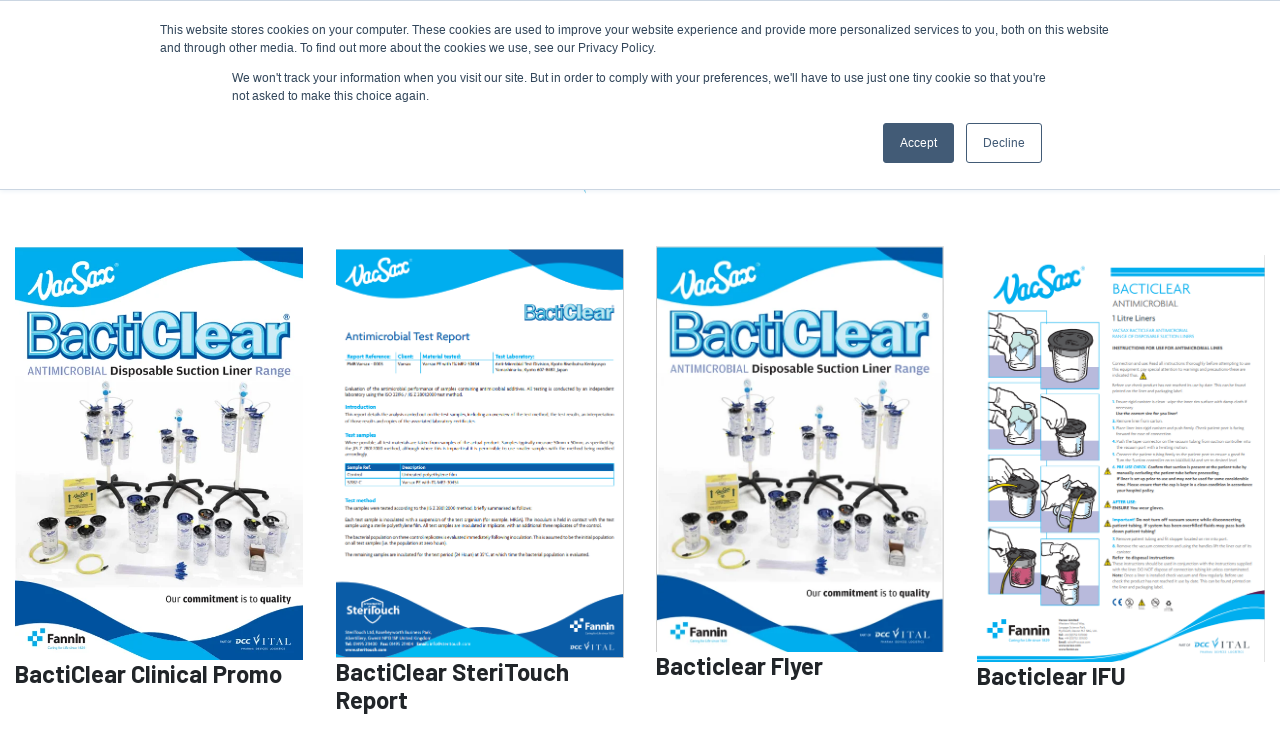

--- FILE ---
content_type: text/html; charset=UTF-8
request_url: https://info.fannin.eu/vacsax-product-page
body_size: 7560
content:
<!doctype html><html lang="en"><head>
    <meta charset="utf-8">
    <title>VacSax Product Page</title>
    <link rel="shortcut icon" href="https://info.fannin.eu/hubfs/fannin%20logo%20real.png">
    <meta name="description" content="Explore Vacsax products at Fannin for reliable &amp; innovative medical suction solutions. Elevate your practice with quality, and efficient Vacsax products.">
    
    
    
    
    
 
    
    
    
    <meta name="viewport" content="width=device-width, initial-scale=1">

    
    <meta property="og:description" content="Explore Vacsax products at Fannin for reliable &amp; innovative medical suction solutions. Elevate your practice with quality, and efficient Vacsax products.">
    <meta property="og:title" content="VacSax Product Page">
    <meta name="twitter:description" content="Explore Vacsax products at Fannin for reliable &amp; innovative medical suction solutions. Elevate your practice with quality, and efficient Vacsax products.">
    <meta name="twitter:title" content="VacSax Product Page">

    

    
  <script id="hs-search-input__valid-content-types" type="application/json">
    [
      
        "SITE_PAGE",
      
        "LANDING_PAGE",
      
        "BLOG_POST",
      
        "LISTING_PAGE",
      
        "KNOWLEDGE_ARTICLE",
      
        "HS_CASE_STUDY"
      
    ]
  </script>

    <style>
a.cta_button{-moz-box-sizing:content-box !important;-webkit-box-sizing:content-box !important;box-sizing:content-box !important;vertical-align:middle}.hs-breadcrumb-menu{list-style-type:none;margin:0px 0px 0px 0px;padding:0px 0px 0px 0px}.hs-breadcrumb-menu-item{float:left;padding:10px 0px 10px 10px}.hs-breadcrumb-menu-divider:before{content:'›';padding-left:10px}.hs-featured-image-link{border:0}.hs-featured-image{float:right;margin:0 0 20px 20px;max-width:50%}@media (max-width: 568px){.hs-featured-image{float:none;margin:0;width:100%;max-width:100%}}.hs-screen-reader-text{clip:rect(1px, 1px, 1px, 1px);height:1px;overflow:hidden;position:absolute !important;width:1px}
</style>

<link rel="stylesheet" href="https://info.fannin.eu/hubfs/hub_generated/template_assets/1/40685550427/1740024308688/template_layout.min.css">
<link rel="stylesheet" href="https://info.fannin.eu/hubfs/hub_generated/template_assets/1/40685550428/1740024312800/template_main.min.css">
<link rel="stylesheet" href="https://fonts.googleapis.com/css?family=Merriweather:400,700|Lato:400,700&amp;display=swap">
<link rel="stylesheet" href="https://fonts.googleapis.com/css2?family=Barlow:wght@400;500;600;700&amp;display=swap">
<link rel="stylesheet" href="https://info.fannin.eu/hubfs/hub_generated/template_assets/1/40685334425/1740024314310/template_theme-overrides.min.css">
<link rel="stylesheet" href="https://7052064.fs1.hubspotusercontent-na1.net/hubfs/7052064/hub_generated/module_assets/1/-2712622/1762452566758/module_search_input.min.css">
<!-- Editor Styles -->
<style id="hs_editor_style" type="text/css">
#hs_cos_wrapper_widget_1706523529590  { color: #FFFFFF !important; display: block !important; font-size: 12px !important; text-align: center !important }
#hs_cos_wrapper_widget_1706523529590  p , #hs_cos_wrapper_widget_1706523529590  li , #hs_cos_wrapper_widget_1706523529590  span , #hs_cos_wrapper_widget_1706523529590  label , #hs_cos_wrapper_widget_1706523529590  h1 , #hs_cos_wrapper_widget_1706523529590  h2 , #hs_cos_wrapper_widget_1706523529590  h3 , #hs_cos_wrapper_widget_1706523529590  h4 , #hs_cos_wrapper_widget_1706523529590  h5 , #hs_cos_wrapper_widget_1706523529590  h6  { color: #FFFFFF !important; font-size: 12px !important }
#hs_cos_wrapper_dnd_area-module-8  { display: block !important; margin-top: -3px !important; padding-top: -17px !important }
#hs_cos_wrapper_module_16122851142203  { display: block !important; margin-top: -22px !important; padding-top: 3px !important }
#hs_cos_wrapper_module_161255132418012  { display: block !important; padding-left: 0px !important; padding-right: 0px !important; padding-top: 29px !important }
#hs_cos_wrapper_module_161255132418018  { display: block !important; padding-left: 0px !important; padding-right: 0px !important; padding-top: 4px !important }
#hs_cos_wrapper_module_16125513241812  { display: block !important; margin-top: -16px !important; padding-right: 0px !important; padding-top: 52px !important }
#hs_cos_wrapper_module_16127828145626  { display: block !important; padding-left: 0px !important; padding-right: 0px !important; padding-top: 29px !important }
#hs_cos_wrapper_module_161278281456212  { display: block !important; padding-left: 0px !important; padding-right: 0px !important; padding-top: 4px !important }
#hs_cos_wrapper_module_161278281456216  { display: block !important; margin-top: -33px !important; padding-right: 0px !important; padding-top: -1px !important }
#hs_cos_wrapper_widget_1706523529590  { color: #FFFFFF !important; display: block !important; font-size: 12px !important; text-align: center !important }
#hs_cos_wrapper_widget_1706523529590  p , #hs_cos_wrapper_widget_1706523529590  li , #hs_cos_wrapper_widget_1706523529590  span , #hs_cos_wrapper_widget_1706523529590  label , #hs_cos_wrapper_widget_1706523529590  h1 , #hs_cos_wrapper_widget_1706523529590  h2 , #hs_cos_wrapper_widget_1706523529590  h3 , #hs_cos_wrapper_widget_1706523529590  h4 , #hs_cos_wrapper_widget_1706523529590  h5 , #hs_cos_wrapper_widget_1706523529590  h6  { color: #FFFFFF !important; font-size: 12px !important }
#hs_cos_wrapper_module_16122851142203  { display: block !important; margin-top: -22px !important; padding-top: 3px !important }
#hs_cos_wrapper_dnd_area-module-8  { display: block !important; margin-top: -3px !important; padding-top: -17px !important }
#hs_cos_wrapper_module_16125513241812  { display: block !important; margin-top: -16px !important; padding-right: 0px !important; padding-top: 52px !important }
#hs_cos_wrapper_module_161255132418018  { display: block !important; padding-left: 0px !important; padding-right: 0px !important; padding-top: 4px !important }
#hs_cos_wrapper_module_161255132418012  { display: block !important; padding-left: 0px !important; padding-right: 0px !important; padding-top: 29px !important }
#hs_cos_wrapper_module_161278281456216  { display: block !important; margin-top: -33px !important; padding-right: 0px !important; padding-top: -1px !important }
#hs_cos_wrapper_module_161278281456212  { display: block !important; padding-left: 0px !important; padding-right: 0px !important; padding-top: 4px !important }
#hs_cos_wrapper_module_16127828145626  { display: block !important; padding-left: 0px !important; padding-right: 0px !important; padding-top: 29px !important }
.DND_banner-row-1-force-full-width-section > .row-fluid {
  max-width: none !important;
}
.widget_1612299473559-flexbox-positioning {
  display: -ms-flexbox !important;
  -ms-flex-direction: column !important;
  -ms-flex-align: center !important;
  -ms-flex-pack: start;
  display: flex !important;
  flex-direction: column !important;
  align-items: center !important;
  justify-content: flex-start;
}
.widget_1612299473559-flexbox-positioning > div {
  max-width: 100%;
  flex-shrink: 0 !important;
}
.dnd_area-row-0-force-full-width-section > .row-fluid {
  max-width: none !important;
}
.dnd_area-row-1-max-width-section-centering > .row-fluid {
  max-width: 1000px !important;
  margin-left: auto !important;
  margin-right: auto !important;
}
.dnd_area-row-2-max-width-section-centering > .row-fluid {
  max-width: 1000px !important;
  margin-left: auto !important;
  margin-right: auto !important;
}
.module_16122851142203-flexbox-positioning {
  display: -ms-flexbox !important;
  -ms-flex-direction: column !important;
  -ms-flex-align: center !important;
  -ms-flex-pack: start;
  display: flex !important;
  flex-direction: column !important;
  align-items: center !important;
  justify-content: flex-start;
}
.module_16122851142203-flexbox-positioning > div {
  max-width: 100%;
  flex-shrink: 0 !important;
}
.module_16125513241812-flexbox-positioning {
  display: -ms-flexbox !important;
  -ms-flex-direction: column !important;
  -ms-flex-align: center !important;
  -ms-flex-pack: start;
  display: flex !important;
  flex-direction: column !important;
  align-items: center !important;
  justify-content: flex-start;
}
.module_16125513241812-flexbox-positioning > div {
  max-width: 100%;
  flex-shrink: 0 !important;
}
.module_161278281456216-flexbox-positioning {
  display: -ms-flexbox !important;
  -ms-flex-direction: column !important;
  -ms-flex-align: center !important;
  -ms-flex-pack: start;
  display: flex !important;
  flex-direction: column !important;
  align-items: center !important;
  justify-content: flex-start;
}
.module_161278281456216-flexbox-positioning > div {
  max-width: 100%;
  flex-shrink: 0 !important;
}
/* HubSpot Non-stacked Media Query Styles */
@media (min-width:768px) {
  .dnd_area-row-0-vertical-alignment > .row-fluid {
    display: -ms-flexbox !important;
    -ms-flex-direction: row;
    display: flex !important;
    flex-direction: row;
  }
  .dnd_area-row-1-vertical-alignment > .row-fluid {
    display: -ms-flexbox !important;
    -ms-flex-direction: row;
    display: flex !important;
    flex-direction: row;
  }
  .dnd_area-row-2-vertical-alignment > .row-fluid {
    display: -ms-flexbox !important;
    -ms-flex-direction: row;
    display: flex !important;
    flex-direction: row;
  }
  .cell_1612285114219-vertical-alignment {
    display: -ms-flexbox !important;
    -ms-flex-direction: column !important;
    -ms-flex-pack: center !important;
    display: flex !important;
    flex-direction: column !important;
    justify-content: center !important;
  }
  .cell_1612285114219-vertical-alignment > div {
    flex-shrink: 0 !important;
  }
  .dnd_area-column-10-vertical-alignment {
    display: -ms-flexbox !important;
    -ms-flex-direction: column !important;
    -ms-flex-pack: center !important;
    display: flex !important;
    flex-direction: column !important;
    justify-content: center !important;
  }
  .dnd_area-column-10-vertical-alignment > div {
    flex-shrink: 0 !important;
  }
  .dnd_area-column-10-row-0-vertical-alignment > .row-fluid {
    display: -ms-flexbox !important;
    -ms-flex-direction: row;
    display: flex !important;
    flex-direction: row;
  }
  .cell_1612297465796-vertical-alignment {
    display: -ms-flexbox !important;
    -ms-flex-direction: column !important;
    -ms-flex-pack: center !important;
    display: flex !important;
    flex-direction: column !important;
    justify-content: center !important;
  }
  .cell_1612297465796-vertical-alignment > div {
    flex-shrink: 0 !important;
  }
  .dnd_area-column-7-vertical-alignment {
    display: -ms-flexbox !important;
    -ms-flex-direction: column !important;
    -ms-flex-pack: center !important;
    display: flex !important;
    flex-direction: column !important;
    justify-content: center !important;
  }
  .dnd_area-column-7-vertical-alignment > div {
    flex-shrink: 0 !important;
  }
  .dnd_area-column-4-vertical-alignment {
    display: -ms-flexbox !important;
    -ms-flex-direction: column !important;
    -ms-flex-pack: center !important;
    display: flex !important;
    flex-direction: column !important;
    justify-content: center !important;
  }
  .dnd_area-column-4-vertical-alignment > div {
    flex-shrink: 0 !important;
  }
  .cell_16125513241805-vertical-alignment {
    display: -ms-flexbox !important;
    -ms-flex-direction: column !important;
    -ms-flex-pack: center !important;
    display: flex !important;
    flex-direction: column !important;
    justify-content: center !important;
  }
  .cell_16125513241805-vertical-alignment > div {
    flex-shrink: 0 !important;
  }
  .cell_16125513241804-vertical-alignment {
    display: -ms-flexbox !important;
    -ms-flex-direction: column !important;
    -ms-flex-pack: center !important;
    display: flex !important;
    flex-direction: column !important;
    justify-content: center !important;
  }
  .cell_16125513241804-vertical-alignment > div {
    flex-shrink: 0 !important;
  }
  .cell_16125513241804-row-0-vertical-alignment > .row-fluid {
    display: -ms-flexbox !important;
    -ms-flex-direction: row;
    display: flex !important;
    flex-direction: row;
  }
  .cell_161255132418016-vertical-alignment {
    display: -ms-flexbox !important;
    -ms-flex-direction: column !important;
    -ms-flex-pack: center !important;
    display: flex !important;
    flex-direction: column !important;
    justify-content: center !important;
  }
  .cell_161255132418016-vertical-alignment > div {
    flex-shrink: 0 !important;
  }
  .cell_16125513241803-vertical-alignment {
    display: -ms-flexbox !important;
    -ms-flex-direction: column !important;
    -ms-flex-pack: center !important;
    display: flex !important;
    flex-direction: column !important;
    justify-content: center !important;
  }
  .cell_16125513241803-vertical-alignment > div {
    flex-shrink: 0 !important;
  }
  .cell_16127828145623-vertical-alignment {
    display: -ms-flexbox !important;
    -ms-flex-direction: column !important;
    -ms-flex-pack: center !important;
    display: flex !important;
    flex-direction: column !important;
    justify-content: center !important;
  }
  .cell_16127828145623-vertical-alignment > div {
    flex-shrink: 0 !important;
  }
  .cell_16127828145622-vertical-alignment {
    display: -ms-flexbox !important;
    -ms-flex-direction: column !important;
    -ms-flex-pack: center !important;
    display: flex !important;
    flex-direction: column !important;
    justify-content: center !important;
  }
  .cell_16127828145622-vertical-alignment > div {
    flex-shrink: 0 !important;
  }
  .cell_16127828145622-row-0-vertical-alignment > .row-fluid {
    display: -ms-flexbox !important;
    -ms-flex-direction: row;
    display: flex !important;
    flex-direction: row;
  }
  .cell_161278281456210-vertical-alignment {
    display: -ms-flexbox !important;
    -ms-flex-direction: column !important;
    -ms-flex-pack: center !important;
    display: flex !important;
    flex-direction: column !important;
    justify-content: center !important;
  }
  .cell_161278281456210-vertical-alignment > div {
    flex-shrink: 0 !important;
  }
  .cell_1612782814562-vertical-alignment {
    display: -ms-flexbox !important;
    -ms-flex-direction: column !important;
    -ms-flex-pack: center !important;
    display: flex !important;
    flex-direction: column !important;
    justify-content: center !important;
  }
  .cell_1612782814562-vertical-alignment > div {
    flex-shrink: 0 !important;
  }
}
/* HubSpot Styles (default) */
.dnd_area-column-10-margin {
  margin-top: -6px !important;
}
</style>
    

    
<!--  Added by GoogleAnalytics integration -->
<script>
var _hsp = window._hsp = window._hsp || [];
_hsp.push(['addPrivacyConsentListener', function(consent) { if (consent.allowed || (consent.categories && consent.categories.analytics)) {
  (function(i,s,o,g,r,a,m){i['GoogleAnalyticsObject']=r;i[r]=i[r]||function(){
  (i[r].q=i[r].q||[]).push(arguments)},i[r].l=1*new Date();a=s.createElement(o),
  m=s.getElementsByTagName(o)[0];a.async=1;a.src=g;m.parentNode.insertBefore(a,m)
})(window,document,'script','//www.google-analytics.com/analytics.js','ga');
  ga('create','UA-36498813-1','auto');
  ga('send','pageview');
}}]);
</script>

<!-- /Added by GoogleAnalytics integration -->

    <link rel="canonical" href="https://info.fannin.eu/vacsax-product-page">


<meta property="og:url" content="https://info.fannin.eu/vacsax-product-page">
<meta name="twitter:card" content="summary">
<meta http-equiv="content-language" content="en">






    
   
  <meta name="generator" content="HubSpot"></head> 
  <body>
    <div class="body-wrapper   hs-content-id-41194606748 hs-landing-page hs-page ">
      
        <div data-global-resource-path="Fannin_January2021/templates/partials/header.html"><div class="header_wrapper">
  <header class="header">
    <div class="header_inner">
      <div class="mobile-trigger">
        <img src="https://info.fannin.eu/hubfs/raw_assets/public/Fannin_January2021/images/menu-icon.svg" alt="Mobile Trigger">
      </div>

      <div class="header_logo ">
        
        <div id="hs_cos_wrapper_header_logo" class="hs_cos_wrapper hs_cos_wrapper_widget hs_cos_wrapper_type_module widget-type-logo" style="" data-hs-cos-general-type="widget" data-hs-cos-type="module">
  






















  
  <span id="hs_cos_wrapper_header_logo_hs_logo_widget" class="hs_cos_wrapper hs_cos_wrapper_widget hs_cos_wrapper_type_logo" style="" data-hs-cos-general-type="widget" data-hs-cos-type="logo"><a href="https://www.fannin.eu/" id="hs-link-header_logo_hs_logo_widget" style="border-width:0px;border:0px;"><img src="https://info.fannin.eu/hs-fs/hubfs/raw_assets/public/Fannin_January2021/images/logo.png?width=135&amp;height=77&amp;name=logo.png" class="hs-image-widget " height="77" style="height: auto;width:135px;border-width:0px;border:0px;" width="135" alt="Fannin Ltd" title="Fannin Ltd" srcset="https://info.fannin.eu/hs-fs/hubfs/raw_assets/public/Fannin_January2021/images/logo.png?width=68&amp;height=39&amp;name=logo.png 68w, https://info.fannin.eu/hs-fs/hubfs/raw_assets/public/Fannin_January2021/images/logo.png?width=135&amp;height=77&amp;name=logo.png 135w, https://info.fannin.eu/hs-fs/hubfs/raw_assets/public/Fannin_January2021/images/logo.png?width=203&amp;height=116&amp;name=logo.png 203w, https://info.fannin.eu/hs-fs/hubfs/raw_assets/public/Fannin_January2021/images/logo.png?width=270&amp;height=154&amp;name=logo.png 270w, https://info.fannin.eu/hs-fs/hubfs/raw_assets/public/Fannin_January2021/images/logo.png?width=338&amp;height=193&amp;name=logo.png 338w, https://info.fannin.eu/hs-fs/hubfs/raw_assets/public/Fannin_January2021/images/logo.png?width=405&amp;height=231&amp;name=logo.png 405w" sizes="(max-width: 135px) 100vw, 135px"></a></span>
</div>
      </div>
      
      <div class="header_navigation ">
        <div class="custom-menu-primary">
          <span id="hs_cos_wrapper_Main_menu" class="hs_cos_wrapper hs_cos_wrapper_widget hs_cos_wrapper_type_menu" style="" data-hs-cos-general-type="widget" data-hs-cos-type="menu"><div id="hs_menu_wrapper_Main_menu" class="hs-menu-wrapper active-branch no-flyouts hs-menu-flow-horizontal" role="navigation" data-sitemap-name="default" data-menu-id="40835237112" aria-label="Navigation Menu">
 <ul role="menu">
  <li class="hs-menu-item hs-menu-depth-1" role="none"><a href="javascript:;" role="menuitem"></a></li>
 </ul>
</div></span>
        </div>
      </div>

      <div class="header_nav_right">
        <div class="right_item header_mail">
          <div id="hs_cos_wrapper_info_mail" class="hs_cos_wrapper hs_cos_wrapper_widget hs_cos_wrapper_type_module widget-type-rich_text" style="" data-hs-cos-general-type="widget" data-hs-cos-type="module"><span id="hs_cos_wrapper_info_mail_" class="hs_cos_wrapper hs_cos_wrapper_widget hs_cos_wrapper_type_rich_text" style="" data-hs-cos-general-type="widget" data-hs-cos-type="rich_text"><a href="mailto:info@fannin.eu">info@fannin.eu</a></span></div>
        </div>
        <div class="right_item header_search_icon">
          <a>
            <img src="https://info.fannin.eu/hubfs/raw_assets/public/Fannin_January2021/images/search.png" alt="Search icon">
          </a>
        </div>
        <div class="right_item header_dcc_vital_logo">
          <a href="http://www.dccvital.com/" target="_blank">
            <div id="hs_cos_wrapper_DCC_vital_logo" class="hs_cos_wrapper hs_cos_wrapper_widget hs_cos_wrapper_type_module widget-type-linked_image" style="" data-hs-cos-general-type="widget" data-hs-cos-type="module">
    






  



<span id="hs_cos_wrapper_DCC_vital_logo_" class="hs_cos_wrapper hs_cos_wrapper_widget hs_cos_wrapper_type_linked_image" style="" data-hs-cos-general-type="widget" data-hs-cos-type="linked_image"></span></div>
          </a>
        </div>
      </div>

      <div class="header_navigation_mobile">
        <div class="custom-menu-primary">
          <span id="hs_cos_wrapper_Main_menu" class="hs_cos_wrapper hs_cos_wrapper_widget hs_cos_wrapper_type_menu" style="" data-hs-cos-general-type="widget" data-hs-cos-type="menu"><div id="hs_menu_wrapper_Main_menu" class="hs-menu-wrapper active-branch no-flyouts hs-menu-flow-horizontal" role="navigation" data-sitemap-name="default" data-menu-id="40835237112" aria-label="Navigation Menu">
 <ul role="menu">
  <li class="hs-menu-item hs-menu-depth-1" role="none"><a href="javascript:;" role="menuitem"></a></li>
 </ul>
</div></span>
        </div>
        <div class="header_mail_mobile">
          <div id="hs_cos_wrapper_info_mail" class="hs_cos_wrapper hs_cos_wrapper_widget hs_cos_wrapper_type_module widget-type-rich_text" style="" data-hs-cos-general-type="widget" data-hs-cos-type="module"><span id="hs_cos_wrapper_info_mail_" class="hs_cos_wrapper hs_cos_wrapper_widget hs_cos_wrapper_type_rich_text" style="" data-hs-cos-general-type="widget" data-hs-cos-type="rich_text"><a href="mailto:info@fannin.eu">info@fannin.eu</a></span></div>
        </div>
      </div>

      <div class="header-search">
        <div id="search-form" autocomplete="off" action="#">
          <div class="input-holder">
            
            <div id="hs_cos_wrapper_site_search" class="hs_cos_wrapper hs_cos_wrapper_widget hs_cos_wrapper_type_module" style="" data-hs-cos-general-type="widget" data-hs-cos-type="module">




  








<div class="hs-search-field">

    <div class="hs-search-field__bar">
      <form data-hs-do-not-collect="true" action="/hs-search-results">
        
        <input type="text" class="hs-search-field__input" name="term" autocomplete="off" aria-label="Search" placeholder="SEARCH">

        
          
            <input type="hidden" name="type" value="SITE_PAGE">
          
        
          
        
          
            <input type="hidden" name="type" value="BLOG_POST">
          
        
          
        
          
        
          
        

        
          <button aria-label="Search"><span id="hs_cos_wrapper_site_search_" class="hs_cos_wrapper hs_cos_wrapper_widget hs_cos_wrapper_type_icon" style="" data-hs-cos-general-type="widget" data-hs-cos-type="icon"><svg version="1.0" xmlns="http://www.w3.org/2000/svg" viewbox="0 0 512 512" aria-hidden="true"><g id="search1_layer"><path d="M505 442.7L405.3 343c-4.5-4.5-10.6-7-17-7H372c27.6-35.3 44-79.7 44-128C416 93.1 322.9 0 208 0S0 93.1 0 208s93.1 208 208 208c48.3 0 92.7-16.4 128-44v16.3c0 6.4 2.5 12.5 7 17l99.7 99.7c9.4 9.4 24.6 9.4 33.9 0l28.3-28.3c9.4-9.4 9.4-24.6.1-34zM208 336c-70.7 0-128-57.2-128-128 0-70.7 57.2-128 128-128 70.7 0 128 57.2 128 128 0 70.7-57.2 128-128 128z" /></g></svg></span></button>
        
      </form>
    </div>
    <ul class="hs-search-field__suggestions"></ul>
</div></div>
            
            <div class="search-icon-input">
              <a class="close-search">
                <div id="hs_cos_wrapper_close-search" class="hs_cos_wrapper hs_cos_wrapper_widget hs_cos_wrapper_type_module widget-type-linked_image" style="" data-hs-cos-general-type="widget" data-hs-cos-type="module">
    






  



<span id="hs_cos_wrapper_close-search_" class="hs_cos_wrapper hs_cos_wrapper_widget hs_cos_wrapper_type_linked_image" style="" data-hs-cos-general-type="widget" data-hs-cos-type="linked_image"><img src="https://info.fannin.eu/hs-fs/hubfs/raw_assets/public/Fannin_January2021/images/cross-close.png?width=20&amp;name=cross-close.png" class="hs-image-widget " style="width:20px;border-width:0px;border:0px;" width="20" alt="close search" title="close search" srcset="https://info.fannin.eu/hs-fs/hubfs/raw_assets/public/Fannin_January2021/images/cross-close.png?width=10&amp;name=cross-close.png 10w, https://info.fannin.eu/hs-fs/hubfs/raw_assets/public/Fannin_January2021/images/cross-close.png?width=20&amp;name=cross-close.png 20w, https://info.fannin.eu/hs-fs/hubfs/raw_assets/public/Fannin_January2021/images/cross-close.png?width=30&amp;name=cross-close.png 30w, https://info.fannin.eu/hs-fs/hubfs/raw_assets/public/Fannin_January2021/images/cross-close.png?width=40&amp;name=cross-close.png 40w, https://info.fannin.eu/hs-fs/hubfs/raw_assets/public/Fannin_January2021/images/cross-close.png?width=50&amp;name=cross-close.png 50w, https://info.fannin.eu/hs-fs/hubfs/raw_assets/public/Fannin_January2021/images/cross-close.png?width=60&amp;name=cross-close.png 60w" sizes="(max-width: 20px) 100vw, 20px"></span></div>
              </a>
            </div>
          </div>
        </div>
      </div>
      
    </div>
  </header>
</div></div>
      

      
<div class="banner-section">
  <div class="container-fluid banner-area">
<div class="row-fluid-wrapper">
<div class="row-fluid">
<div class="span12 widget-span widget-type-cell " style="" data-widget-type="cell" data-x="0" data-w="12">

<div class="row-fluid-wrapper row-depth-1 row-number-1 dnd-section">
<div class="row-fluid ">
<div class="span12 widget-span widget-type-cell dnd-column" style="" data-widget-type="cell" data-x="0" data-w="12">

<div class="row-fluid-wrapper row-depth-1 row-number-2 dnd-row">
<div class="row-fluid ">
<div class="span12 widget-span widget-type-custom_widget dnd-module" style="" data-widget-type="custom_widget" data-x="0" data-w="12">
<div id="hs_cos_wrapper_widget_1706523529590" class="hs_cos_wrapper hs_cos_wrapper_widget hs_cos_wrapper_type_module widget-type-header" style="" data-hs-cos-general-type="widget" data-hs-cos-type="module">



<span id="hs_cos_wrapper_widget_1706523529590_" class="hs_cos_wrapper hs_cos_wrapper_widget hs_cos_wrapper_type_header" style="" data-hs-cos-general-type="widget" data-hs-cos-type="header"><h1>VacSax Product Page</h1></span></div>

</div><!--end widget-span -->
</div><!--end row-->
</div><!--end row-wrapper -->

</div><!--end widget-span -->
</div><!--end row-->
</div><!--end row-wrapper -->

<div class="row-fluid-wrapper row-depth-1 row-number-3 DND_banner-row-1-force-full-width-section dnd-section">
<div class="row-fluid ">
<div class="span12 widget-span widget-type-custom_widget widget_1612299473559-flexbox-positioning dnd-module" style="" data-widget-type="custom_widget" data-x="0" data-w="12">
<div id="hs_cos_wrapper_widget_1612299473559" class="hs_cos_wrapper hs_cos_wrapper_widget hs_cos_wrapper_type_module widget-type-logo" style="" data-hs-cos-general-type="widget" data-hs-cos-type="module">
  






















  
  <span id="hs_cos_wrapper_widget_1612299473559_hs_logo_widget" class="hs_cos_wrapper hs_cos_wrapper_widget hs_cos_wrapper_type_logo" style="" data-hs-cos-general-type="widget" data-hs-cos-type="logo"><a href="https://www.fannin.eu/" id="hs-link-widget_1612299473559_hs_logo_widget" style="border-width:0px;border:0px;"><img src="https://info.fannin.eu/hs-fs/hubfs/dcc%20VITAL%20LOGO.png?width=469&amp;height=107&amp;name=dcc%20VITAL%20LOGO.png" class="hs-image-widget " height="107" style="height: auto;width:469px;border-width:0px;border:0px;" width="469" alt="dcc VITAL LOGO" title="dcc VITAL LOGO" srcset="https://info.fannin.eu/hs-fs/hubfs/dcc%20VITAL%20LOGO.png?width=235&amp;height=54&amp;name=dcc%20VITAL%20LOGO.png 235w, https://info.fannin.eu/hs-fs/hubfs/dcc%20VITAL%20LOGO.png?width=469&amp;height=107&amp;name=dcc%20VITAL%20LOGO.png 469w, https://info.fannin.eu/hs-fs/hubfs/dcc%20VITAL%20LOGO.png?width=704&amp;height=161&amp;name=dcc%20VITAL%20LOGO.png 704w, https://info.fannin.eu/hs-fs/hubfs/dcc%20VITAL%20LOGO.png?width=938&amp;height=214&amp;name=dcc%20VITAL%20LOGO.png 938w, https://info.fannin.eu/hs-fs/hubfs/dcc%20VITAL%20LOGO.png?width=1173&amp;height=268&amp;name=dcc%20VITAL%20LOGO.png 1173w, https://info.fannin.eu/hs-fs/hubfs/dcc%20VITAL%20LOGO.png?width=1407&amp;height=321&amp;name=dcc%20VITAL%20LOGO.png 1407w" sizes="(max-width: 469px) 100vw, 469px"></a></span>
</div>

</div><!--end widget-span -->
</div><!--end row-->
</div><!--end row-wrapper -->

</div><!--end widget-span -->
</div>
</div>
</div>
</div>
<main class="body-container-wrapper">
  
  <div class="container-fluid body-container body-container__website">
<div class="row-fluid-wrapper">
<div class="row-fluid">
<div class="span12 widget-span widget-type-cell " style="" data-widget-type="cell" data-x="0" data-w="12">

<div class="row-fluid-wrapper row-depth-1 row-number-1 dnd_area-row-0-vertical-alignment dnd_area-row-0-force-full-width-section dnd-section">
<div class="row-fluid ">
<div class="span3 widget-span widget-type-cell dnd_area-column-4-vertical-alignment dnd-column" style="" data-widget-type="cell" data-x="0" data-w="3">

<div class="row-fluid-wrapper row-depth-1 row-number-2 dnd-row">
<div class="row-fluid ">
<div class="span12 widget-span widget-type-custom_widget dnd-module" style="" data-widget-type="custom_widget" data-x="0" data-w="12">
<div id="hs_cos_wrapper_dnd_area-module-5" class="hs_cos_wrapper hs_cos_wrapper_widget hs_cos_wrapper_type_module widget-type-linked_image" style="" data-hs-cos-general-type="widget" data-hs-cos-type="module">
    






  



<span id="hs_cos_wrapper_dnd_area-module-5_" class="hs_cos_wrapper hs_cos_wrapper_widget hs_cos_wrapper_type_linked_image" style="" data-hs-cos-general-type="widget" data-hs-cos-type="linked_image"><a href="https://info.fannin.eu/hubfs/VacSax%20Literature/Bacticlear%20Clinical%20Promo%202020.pdf?hsLang=en" target="_blank" id="hs-link-dnd_area-module-5_" rel="noopener" style="border-width:0px;border:0px;"><img src="https://info.fannin.eu/hs-fs/hubfs/bacticlear%20.png?width=545&amp;height=781&amp;name=bacticlear%20.png" class="hs-image-widget " width="545" height="781" style="max-width: 100%; height: auto;" alt="bacticlear " title="bacticlear " srcset="https://info.fannin.eu/hs-fs/hubfs/bacticlear%20.png?width=273&amp;height=391&amp;name=bacticlear%20.png 273w, https://info.fannin.eu/hs-fs/hubfs/bacticlear%20.png?width=545&amp;height=781&amp;name=bacticlear%20.png 545w, https://info.fannin.eu/hs-fs/hubfs/bacticlear%20.png?width=818&amp;height=1172&amp;name=bacticlear%20.png 818w, https://info.fannin.eu/hs-fs/hubfs/bacticlear%20.png?width=1090&amp;height=1562&amp;name=bacticlear%20.png 1090w, https://info.fannin.eu/hs-fs/hubfs/bacticlear%20.png?width=1363&amp;height=1953&amp;name=bacticlear%20.png 1363w, https://info.fannin.eu/hs-fs/hubfs/bacticlear%20.png?width=1635&amp;height=2343&amp;name=bacticlear%20.png 1635w" sizes="(max-width: 545px) 100vw, 545px"></a></span></div>

</div><!--end widget-span -->
</div><!--end row-->
</div><!--end row-wrapper -->

<div class="row-fluid-wrapper row-depth-1 row-number-3 dnd-row">
<div class="row-fluid ">
<div class="span12 widget-span widget-type-custom_widget dnd-module" style="" data-widget-type="custom_widget" data-x="0" data-w="12">
<div id="hs_cos_wrapper_dnd_area-module-6" class="hs_cos_wrapper hs_cos_wrapper_widget hs_cos_wrapper_type_module widget-type-rich_text" style="" data-hs-cos-general-type="widget" data-hs-cos-type="module"><span id="hs_cos_wrapper_dnd_area-module-6_" class="hs_cos_wrapper hs_cos_wrapper_widget hs_cos_wrapper_type_rich_text" style="" data-hs-cos-general-type="widget" data-hs-cos-type="rich_text"><h3 style="text-align: left;">BactiClear Clinical Promo&nbsp; &nbsp; &nbsp; &nbsp; &nbsp; &nbsp; &nbsp; &nbsp;<span style="color: #ffffff;">...</span></h3>
<p style="text-align: left;">&nbsp;</p></span></div>

</div><!--end widget-span -->
</div><!--end row-->
</div><!--end row-wrapper -->

</div><!--end widget-span -->
<div class="span3 widget-span widget-type-cell dnd_area-column-7-vertical-alignment dnd-column" style="" data-widget-type="cell" data-x="3" data-w="3">

<div class="row-fluid-wrapper row-depth-1 row-number-4 dnd-row">
<div class="row-fluid ">
<div class="span12 widget-span widget-type-custom_widget dnd-module" style="" data-widget-type="custom_widget" data-x="0" data-w="12">
<div id="hs_cos_wrapper_dnd_area-module-11" class="hs_cos_wrapper hs_cos_wrapper_widget hs_cos_wrapper_type_module widget-type-linked_image" style="" data-hs-cos-general-type="widget" data-hs-cos-type="module">
    






  



<span id="hs_cos_wrapper_dnd_area-module-11_" class="hs_cos_wrapper hs_cos_wrapper_widget hs_cos_wrapper_type_linked_image" style="" data-hs-cos-general-type="widget" data-hs-cos-type="linked_image"><a href="https://info.fannin.eu/hubfs/VacSax%20Literature/Bacticlear%20SteriTouch%20Report%202020.pdf?hsLang=en" target="_blank" id="hs-link-dnd_area-module-11_" rel="noopener" style="border-width:0px;border:0px;"><img src="https://info.fannin.eu/hs-fs/hubfs/bacticlear%20report.png?width=595&amp;height=843&amp;name=bacticlear%20report.png" class="hs-image-widget " width="595" height="843" style="max-width: 100%; height: auto;" alt="bacticlear report" title="bacticlear report" srcset="https://info.fannin.eu/hs-fs/hubfs/bacticlear%20report.png?width=298&amp;height=422&amp;name=bacticlear%20report.png 298w, https://info.fannin.eu/hs-fs/hubfs/bacticlear%20report.png?width=595&amp;height=843&amp;name=bacticlear%20report.png 595w, https://info.fannin.eu/hs-fs/hubfs/bacticlear%20report.png?width=893&amp;height=1265&amp;name=bacticlear%20report.png 893w, https://info.fannin.eu/hs-fs/hubfs/bacticlear%20report.png?width=1190&amp;height=1686&amp;name=bacticlear%20report.png 1190w, https://info.fannin.eu/hs-fs/hubfs/bacticlear%20report.png?width=1488&amp;height=2108&amp;name=bacticlear%20report.png 1488w, https://info.fannin.eu/hs-fs/hubfs/bacticlear%20report.png?width=1785&amp;height=2529&amp;name=bacticlear%20report.png 1785w" sizes="(max-width: 595px) 100vw, 595px"></a></span></div>

</div><!--end widget-span -->
</div><!--end row-->
</div><!--end row-wrapper -->

<div class="row-fluid-wrapper row-depth-1 row-number-5 dnd-row">
<div class="row-fluid ">
<div class="span12 widget-span widget-type-custom_widget dnd-module" style="" data-widget-type="custom_widget" data-x="0" data-w="12">
<div id="hs_cos_wrapper_dnd_area-module-12" class="hs_cos_wrapper hs_cos_wrapper_widget hs_cos_wrapper_type_module widget-type-rich_text" style="" data-hs-cos-general-type="widget" data-hs-cos-type="module"><span id="hs_cos_wrapper_dnd_area-module-12_" class="hs_cos_wrapper hs_cos_wrapper_widget hs_cos_wrapper_type_rich_text" style="" data-hs-cos-general-type="widget" data-hs-cos-type="rich_text"><h3>BactiClear SteriTouch Report&nbsp; &nbsp; &nbsp; &nbsp; &nbsp; &nbsp; &nbsp; &nbsp; &nbsp;<span style="color: #ffffff;">..</span></h3>
<p>&nbsp; &nbsp; &nbsp; &nbsp; &nbsp; <span style="color: #ffffff;">&nbsp;...</span></p></span></div>

</div><!--end widget-span -->
</div><!--end row-->
</div><!--end row-wrapper -->

</div><!--end widget-span -->
<div class="span3 widget-span widget-type-cell dnd_area-column-10-vertical-alignment dnd_area-column-10-margin dnd-column" style="" data-widget-type="cell" data-x="6" data-w="3">

<div class="row-fluid-wrapper row-depth-1 row-number-6 dnd_area-column-10-row-0-vertical-alignment dnd-row">
<div class="row-fluid ">
<div class="span12 widget-span widget-type-cell cell_1612297465796-vertical-alignment dnd-column" style="" data-widget-type="cell" data-x="0" data-w="12">

<div class="row-fluid-wrapper row-depth-1 row-number-7 dnd-row">
<div class="row-fluid ">
<div class="span12 widget-span widget-type-custom_widget dnd-module" style="" data-widget-type="custom_widget" data-x="0" data-w="12">
<div id="hs_cos_wrapper_dnd_area-module-8" class="hs_cos_wrapper hs_cos_wrapper_widget hs_cos_wrapper_type_module widget-type-linked_image" style="" data-hs-cos-general-type="widget" data-hs-cos-type="module">
    






  



<span id="hs_cos_wrapper_dnd_area-module-8_" class="hs_cos_wrapper hs_cos_wrapper_widget hs_cos_wrapper_type_linked_image" style="" data-hs-cos-general-type="widget" data-hs-cos-type="linked_image"><a href="https://info.fannin.eu/hubfs/VacSax%20Literature/Bacticlear%20Flyer%202020.pdf?hsLang=en" target="_blank" id="hs-link-dnd_area-module-8_" rel="noopener" style="border-width:0px;border:0px;"><img src="https://info.fannin.eu/hs-fs/hubfs/bacticlear%20flyer%202.png?width=595&amp;height=839&amp;name=bacticlear%20flyer%202.png" class="hs-image-widget " width="595" height="839" style="max-width: 100%; height: auto;" alt="bacticlear flyer 2" title="bacticlear flyer 2" srcset="https://info.fannin.eu/hs-fs/hubfs/bacticlear%20flyer%202.png?width=298&amp;height=420&amp;name=bacticlear%20flyer%202.png 298w, https://info.fannin.eu/hs-fs/hubfs/bacticlear%20flyer%202.png?width=595&amp;height=839&amp;name=bacticlear%20flyer%202.png 595w, https://info.fannin.eu/hs-fs/hubfs/bacticlear%20flyer%202.png?width=893&amp;height=1259&amp;name=bacticlear%20flyer%202.png 893w, https://info.fannin.eu/hs-fs/hubfs/bacticlear%20flyer%202.png?width=1190&amp;height=1678&amp;name=bacticlear%20flyer%202.png 1190w, https://info.fannin.eu/hs-fs/hubfs/bacticlear%20flyer%202.png?width=1488&amp;height=2098&amp;name=bacticlear%20flyer%202.png 1488w, https://info.fannin.eu/hs-fs/hubfs/bacticlear%20flyer%202.png?width=1785&amp;height=2517&amp;name=bacticlear%20flyer%202.png 1785w" sizes="(max-width: 595px) 100vw, 595px"></a></span></div>

</div><!--end widget-span -->
</div><!--end row-->
</div><!--end row-wrapper -->

</div><!--end widget-span -->
</div><!--end row-->
</div><!--end row-wrapper -->

<div class="row-fluid-wrapper row-depth-1 row-number-8 dnd-row">
<div class="row-fluid ">
<div class="span12 widget-span widget-type-custom_widget dnd-module" style="" data-widget-type="custom_widget" data-x="0" data-w="12">
<div id="hs_cos_wrapper_dnd_area-module-9" class="hs_cos_wrapper hs_cos_wrapper_widget hs_cos_wrapper_type_module widget-type-rich_text" style="" data-hs-cos-general-type="widget" data-hs-cos-type="module"><span id="hs_cos_wrapper_dnd_area-module-9_" class="hs_cos_wrapper hs_cos_wrapper_widget hs_cos_wrapper_type_rich_text" style="" data-hs-cos-general-type="widget" data-hs-cos-type="rich_text"><h3 style="text-align: left;">Bacticlear Flyer&nbsp; &nbsp; &nbsp; &nbsp; &nbsp; &nbsp; &nbsp; &nbsp; &nbsp; &nbsp; &nbsp; &nbsp;<span style="color: #ffffff;">..</span></h3>
<p><span style="color: #ffffff;">.</span></p></span></div>

</div><!--end widget-span -->
</div><!--end row-->
</div><!--end row-wrapper -->

</div><!--end widget-span -->
<div class="span3 widget-span widget-type-cell cell_1612285114219-vertical-alignment dnd-column" style="" data-widget-type="cell" data-x="9" data-w="3">

<div class="row-fluid-wrapper row-depth-1 row-number-9 dnd-row">
<div class="row-fluid ">
<div class="span12 widget-span widget-type-custom_widget module_16122851142203-flexbox-positioning dnd-module" style="" data-widget-type="custom_widget" data-x="0" data-w="12">
<div id="hs_cos_wrapper_module_16122851142203" class="hs_cos_wrapper hs_cos_wrapper_widget hs_cos_wrapper_type_module widget-type-linked_image" style="" data-hs-cos-general-type="widget" data-hs-cos-type="module">
    






  



<span id="hs_cos_wrapper_module_16122851142203_" class="hs_cos_wrapper hs_cos_wrapper_widget hs_cos_wrapper_type_linked_image" style="" data-hs-cos-general-type="widget" data-hs-cos-type="linked_image"><a href="https://info.fannin.eu/hubfs/VacSax%20Literature/Bacticlear%20IFU%202020.pdf?hsLang=en" target="_blank" id="hs-link-module_16122851142203_" rel="noopener" style="border-width:0px;border:0px;"><img src="https://info.fannin.eu/hs-fs/hubfs/bacticlear%203.png?width=595&amp;height=839&amp;name=bacticlear%203.png" class="hs-image-widget " width="595" height="839" style="max-width: 100%; height: auto;" alt="bacticlear 3" title="bacticlear 3" srcset="https://info.fannin.eu/hs-fs/hubfs/bacticlear%203.png?width=298&amp;height=420&amp;name=bacticlear%203.png 298w, https://info.fannin.eu/hs-fs/hubfs/bacticlear%203.png?width=595&amp;height=839&amp;name=bacticlear%203.png 595w, https://info.fannin.eu/hs-fs/hubfs/bacticlear%203.png?width=893&amp;height=1259&amp;name=bacticlear%203.png 893w, https://info.fannin.eu/hs-fs/hubfs/bacticlear%203.png?width=1190&amp;height=1678&amp;name=bacticlear%203.png 1190w, https://info.fannin.eu/hs-fs/hubfs/bacticlear%203.png?width=1488&amp;height=2098&amp;name=bacticlear%203.png 1488w, https://info.fannin.eu/hs-fs/hubfs/bacticlear%203.png?width=1785&amp;height=2517&amp;name=bacticlear%203.png 1785w" sizes="(max-width: 595px) 100vw, 595px"></a></span></div>

</div><!--end widget-span -->
</div><!--end row-->
</div><!--end row-wrapper -->

<div class="row-fluid-wrapper row-depth-1 row-number-10 dnd-row">
<div class="row-fluid ">
<div class="span12 widget-span widget-type-custom_widget dnd-module" style="" data-widget-type="custom_widget" data-x="0" data-w="12">
<div id="hs_cos_wrapper_module_16122851142204" class="hs_cos_wrapper hs_cos_wrapper_widget hs_cos_wrapper_type_module widget-type-rich_text" style="" data-hs-cos-general-type="widget" data-hs-cos-type="module"><span id="hs_cos_wrapper_module_16122851142204_" class="hs_cos_wrapper hs_cos_wrapper_widget hs_cos_wrapper_type_rich_text" style="" data-hs-cos-general-type="widget" data-hs-cos-type="rich_text"><h3 style="font-size: 14px;"><span style="font-size: 24px;">Bacticlear IFU</span><span style="font-size: 14px;">&nbsp;</span></h3>
<p>&nbsp;</p></span></div>

</div><!--end widget-span -->
</div><!--end row-->
</div><!--end row-wrapper -->

</div><!--end widget-span -->
</div><!--end row-->
</div><!--end row-wrapper -->

<div class="row-fluid-wrapper row-depth-1 row-number-11 dnd_area-row-1-vertical-alignment dnd_area-row-1-max-width-section-centering dnd-section">
<div class="row-fluid ">
<div class="span4 widget-span widget-type-cell cell_16125513241803-vertical-alignment dnd-column" style="" data-widget-type="cell" data-x="0" data-w="4">

<div class="row-fluid-wrapper row-depth-1 row-number-12 dnd-row">
<div class="row-fluid ">
<div class="span12 widget-span widget-type-custom_widget dnd-module" style="" data-widget-type="custom_widget" data-x="0" data-w="12">
<div id="hs_cos_wrapper_module_161255132418012" class="hs_cos_wrapper hs_cos_wrapper_widget hs_cos_wrapper_type_module widget-type-linked_image" style="" data-hs-cos-general-type="widget" data-hs-cos-type="module">
    






  



<span id="hs_cos_wrapper_module_161255132418012_" class="hs_cos_wrapper hs_cos_wrapper_widget hs_cos_wrapper_type_linked_image" style="" data-hs-cos-general-type="widget" data-hs-cos-type="linked_image"><a href="https://info.fannin.eu/hubfs/Bacticlear%20Accessories%202020-1.pdf?hsLang=en" target="_blank" id="hs-link-module_161255132418012_" rel="noopener" style="border-width:0px;border:0px;"><img src="https://info.fannin.eu/hs-fs/hubfs/bacticlear%20accessories.png?width=302&amp;height=430&amp;name=bacticlear%20accessories.png" class="hs-image-widget " width="302" height="430" style="max-width: 100%; height: auto;" alt="bacticlear accessories" title="bacticlear accessories" srcset="https://info.fannin.eu/hs-fs/hubfs/bacticlear%20accessories.png?width=151&amp;height=215&amp;name=bacticlear%20accessories.png 151w, https://info.fannin.eu/hs-fs/hubfs/bacticlear%20accessories.png?width=302&amp;height=430&amp;name=bacticlear%20accessories.png 302w, https://info.fannin.eu/hs-fs/hubfs/bacticlear%20accessories.png?width=453&amp;height=645&amp;name=bacticlear%20accessories.png 453w, https://info.fannin.eu/hs-fs/hubfs/bacticlear%20accessories.png?width=604&amp;height=860&amp;name=bacticlear%20accessories.png 604w, https://info.fannin.eu/hs-fs/hubfs/bacticlear%20accessories.png?width=755&amp;height=1075&amp;name=bacticlear%20accessories.png 755w, https://info.fannin.eu/hs-fs/hubfs/bacticlear%20accessories.png?width=906&amp;height=1290&amp;name=bacticlear%20accessories.png 906w" sizes="(max-width: 302px) 100vw, 302px"></a></span></div>

</div><!--end widget-span -->
</div><!--end row-->
</div><!--end row-wrapper -->

<div class="row-fluid-wrapper row-depth-1 row-number-13 dnd-row">
<div class="row-fluid ">
<div class="span12 widget-span widget-type-custom_widget dnd-module" style="" data-widget-type="custom_widget" data-x="0" data-w="12">
<div id="hs_cos_wrapper_module_161255132418013" class="hs_cos_wrapper hs_cos_wrapper_widget hs_cos_wrapper_type_module widget-type-rich_text" style="" data-hs-cos-general-type="widget" data-hs-cos-type="module"><span id="hs_cos_wrapper_module_161255132418013_" class="hs_cos_wrapper hs_cos_wrapper_widget hs_cos_wrapper_type_rich_text" style="" data-hs-cos-general-type="widget" data-hs-cos-type="rich_text"><h3>BactiClear&nbsp; Accessories&nbsp; &nbsp; &nbsp; &nbsp; &nbsp; &nbsp; &nbsp; &nbsp; &nbsp; <span style="color: #ffffff;">..</span></h3>
<p>&nbsp; &nbsp; &nbsp; &nbsp; &nbsp; &nbsp; &nbsp; <span style="color: #ffffff;">&nbsp;...</span></p></span></div>

</div><!--end widget-span -->
</div><!--end row-->
</div><!--end row-wrapper -->

</div><!--end widget-span -->
<div class="span4 widget-span widget-type-cell dnd-column cell_16125513241804-vertical-alignment" style="" data-widget-type="cell" data-x="4" data-w="4">

<div class="row-fluid-wrapper row-depth-1 row-number-14 dnd-row cell_16125513241804-row-0-vertical-alignment">
<div class="row-fluid ">
<div class="span12 widget-span widget-type-cell cell_161255132418016-vertical-alignment dnd-column" style="" data-widget-type="cell" data-x="0" data-w="12">

<div class="row-fluid-wrapper row-depth-1 row-number-15 dnd-row">
<div class="row-fluid ">
<div class="span12 widget-span widget-type-custom_widget dnd-module" style="" data-widget-type="custom_widget" data-x="0" data-w="12">
<div id="hs_cos_wrapper_module_161255132418018" class="hs_cos_wrapper hs_cos_wrapper_widget hs_cos_wrapper_type_module widget-type-linked_image" style="" data-hs-cos-general-type="widget" data-hs-cos-type="module">
    






  



<span id="hs_cos_wrapper_module_161255132418018_" class="hs_cos_wrapper hs_cos_wrapper_widget hs_cos_wrapper_type_linked_image" style="" data-hs-cos-general-type="widget" data-hs-cos-type="linked_image"><a href="https://info.fannin.eu/hubfs/Vacsax%20Vommax%202020-1.pdf?hsLang=en" target="_blank" id="hs-link-module_161255132418018_" rel="noopener" style="border-width:0px;border:0px;"><img src="https://info.fannin.eu/hs-fs/hubfs/vommax.png?width=320&amp;height=454&amp;name=vommax.png" class="hs-image-widget " width="320" height="454" style="max-width: 100%; height: auto;" alt="vommax" title="vommax" srcset="https://info.fannin.eu/hs-fs/hubfs/vommax.png?width=160&amp;height=227&amp;name=vommax.png 160w, https://info.fannin.eu/hs-fs/hubfs/vommax.png?width=320&amp;height=454&amp;name=vommax.png 320w, https://info.fannin.eu/hs-fs/hubfs/vommax.png?width=480&amp;height=681&amp;name=vommax.png 480w, https://info.fannin.eu/hs-fs/hubfs/vommax.png?width=640&amp;height=908&amp;name=vommax.png 640w, https://info.fannin.eu/hs-fs/hubfs/vommax.png?width=800&amp;height=1135&amp;name=vommax.png 800w, https://info.fannin.eu/hs-fs/hubfs/vommax.png?width=960&amp;height=1362&amp;name=vommax.png 960w" sizes="(max-width: 320px) 100vw, 320px"></a></span></div>

</div><!--end widget-span -->
</div><!--end row-->
</div><!--end row-wrapper -->

</div><!--end widget-span -->
</div><!--end row-->
</div><!--end row-wrapper -->

<div class="row-fluid-wrapper row-depth-1 row-number-16 dnd-row">
<div class="row-fluid ">
<div class="span12 widget-span widget-type-custom_widget dnd-module" style="" data-widget-type="custom_widget" data-x="0" data-w="12">
<div id="hs_cos_wrapper_module_161255132418019" class="hs_cos_wrapper hs_cos_wrapper_widget hs_cos_wrapper_type_module widget-type-rich_text" style="" data-hs-cos-general-type="widget" data-hs-cos-type="module"><span id="hs_cos_wrapper_module_161255132418019_" class="hs_cos_wrapper hs_cos_wrapper_widget hs_cos_wrapper_type_rich_text" style="" data-hs-cos-general-type="widget" data-hs-cos-type="rich_text"><h3 style="text-align: left;">&nbsp; &nbsp; Vommax&nbsp; &nbsp; &nbsp; &nbsp; &nbsp; &nbsp; &nbsp; &nbsp; &nbsp; &nbsp; &nbsp; &nbsp; <span style="color: #ffffff;">..</span></h3>
<p>&nbsp; &nbsp; &nbsp; <span style="color: #ffffff;">...</span></p></span></div>

</div><!--end widget-span -->
</div><!--end row-->
</div><!--end row-wrapper -->

</div><!--end widget-span -->
<div class="span4 widget-span widget-type-cell cell_16125513241805-vertical-alignment dnd-column" style="" data-widget-type="cell" data-x="8" data-w="4">

<div class="row-fluid-wrapper row-depth-1 row-number-17 dnd-row">
<div class="row-fluid ">
<div class="span12 widget-span widget-type-custom_widget module_16125513241812-flexbox-positioning dnd-module" style="" data-widget-type="custom_widget" data-x="0" data-w="12">
<div id="hs_cos_wrapper_module_16125513241812" class="hs_cos_wrapper hs_cos_wrapper_widget hs_cos_wrapper_type_module widget-type-linked_image" style="" data-hs-cos-general-type="widget" data-hs-cos-type="module">
    






  



<span id="hs_cos_wrapper_module_16125513241812_" class="hs_cos_wrapper hs_cos_wrapper_widget hs_cos_wrapper_type_linked_image" style="" data-hs-cos-general-type="widget" data-hs-cos-type="linked_image"><a href="https://info.fannin.eu/hubfs/Vacsax%20Dis.Suc.Irrig.%202020-1.pdf?hsLang=en" target="_blank" id="hs-link-module_16125513241812_" rel="noopener" style="border-width:0px;border:0px;"><img src="https://info.fannin.eu/hs-fs/hubfs/disposable%20suction%20irrigation.png?width=472&amp;height=673&amp;name=disposable%20suction%20irrigation.png" class="hs-image-widget " width="472" height="673" style="max-width: 100%; height: auto;" alt="disposable suction irrigation" title="disposable suction irrigation" srcset="https://info.fannin.eu/hs-fs/hubfs/disposable%20suction%20irrigation.png?width=236&amp;height=337&amp;name=disposable%20suction%20irrigation.png 236w, https://info.fannin.eu/hs-fs/hubfs/disposable%20suction%20irrigation.png?width=472&amp;height=673&amp;name=disposable%20suction%20irrigation.png 472w, https://info.fannin.eu/hs-fs/hubfs/disposable%20suction%20irrigation.png?width=708&amp;height=1010&amp;name=disposable%20suction%20irrigation.png 708w, https://info.fannin.eu/hs-fs/hubfs/disposable%20suction%20irrigation.png?width=944&amp;height=1346&amp;name=disposable%20suction%20irrigation.png 944w, https://info.fannin.eu/hs-fs/hubfs/disposable%20suction%20irrigation.png?width=1180&amp;height=1683&amp;name=disposable%20suction%20irrigation.png 1180w, https://info.fannin.eu/hs-fs/hubfs/disposable%20suction%20irrigation.png?width=1416&amp;height=2019&amp;name=disposable%20suction%20irrigation.png 1416w" sizes="(max-width: 472px) 100vw, 472px"></a></span></div>

</div><!--end widget-span -->
</div><!--end row-->
</div><!--end row-wrapper -->

<div class="row-fluid-wrapper row-depth-1 row-number-18 dnd-row">
<div class="row-fluid ">
<div class="span12 widget-span widget-type-custom_widget dnd-module" style="" data-widget-type="custom_widget" data-x="0" data-w="12">
<div id="hs_cos_wrapper_module_16125513241813" class="hs_cos_wrapper hs_cos_wrapper_widget hs_cos_wrapper_type_module widget-type-rich_text" style="" data-hs-cos-general-type="widget" data-hs-cos-type="module"><span id="hs_cos_wrapper_module_16125513241813_" class="hs_cos_wrapper hs_cos_wrapper_widget hs_cos_wrapper_type_rich_text" style="" data-hs-cos-general-type="widget" data-hs-cos-type="rich_text"><h3 style="font-size: 14px;"><span style="font-size: 24px;">Disposable Suction Irrigation</span>&nbsp;</h3>
<p>&nbsp;</p></span></div>

</div><!--end widget-span -->
</div><!--end row-->
</div><!--end row-wrapper -->

</div><!--end widget-span -->
</div><!--end row-->
</div><!--end row-wrapper -->

<div class="row-fluid-wrapper row-depth-1 row-number-19 dnd_area-row-2-max-width-section-centering dnd-section dnd_area-row-2-vertical-alignment">
<div class="row-fluid ">
<div class="span4 widget-span widget-type-cell cell_1612782814562-vertical-alignment dnd-column" style="" data-widget-type="cell" data-x="0" data-w="4">

<div class="row-fluid-wrapper row-depth-1 row-number-20 dnd-row">
<div class="row-fluid ">
<div class="span12 widget-span widget-type-custom_widget dnd-module" style="" data-widget-type="custom_widget" data-x="0" data-w="12">
<div id="hs_cos_wrapper_module_16127828145626" class="hs_cos_wrapper hs_cos_wrapper_widget hs_cos_wrapper_type_module widget-type-linked_image" style="" data-hs-cos-general-type="widget" data-hs-cos-type="module">
    






  



<span id="hs_cos_wrapper_module_16127828145626_" class="hs_cos_wrapper hs_cos_wrapper_widget hs_cos_wrapper_type_linked_image" style="" data-hs-cos-general-type="widget" data-hs-cos-type="linked_image"><a href="https://info.fannin.eu/hubfs/Vacsax%20Duet%202020-1.pdf?hsLang=en" target="_blank" id="hs-link-module_16127828145626_" rel="noopener" style="border-width:0px;border:0px;"><img src="https://info.fannin.eu/hs-fs/hubfs/vacsax%20duet.png?width=591&amp;height=832&amp;name=vacsax%20duet.png" class="hs-image-widget " width="591" height="832" style="max-width: 100%; height: auto;" alt="vacsax duet" title="vacsax duet" srcset="https://info.fannin.eu/hs-fs/hubfs/vacsax%20duet.png?width=296&amp;height=416&amp;name=vacsax%20duet.png 296w, https://info.fannin.eu/hs-fs/hubfs/vacsax%20duet.png?width=591&amp;height=832&amp;name=vacsax%20duet.png 591w, https://info.fannin.eu/hs-fs/hubfs/vacsax%20duet.png?width=887&amp;height=1248&amp;name=vacsax%20duet.png 887w, https://info.fannin.eu/hs-fs/hubfs/vacsax%20duet.png?width=1182&amp;height=1664&amp;name=vacsax%20duet.png 1182w, https://info.fannin.eu/hs-fs/hubfs/vacsax%20duet.png?width=1478&amp;height=2080&amp;name=vacsax%20duet.png 1478w, https://info.fannin.eu/hs-fs/hubfs/vacsax%20duet.png?width=1773&amp;height=2496&amp;name=vacsax%20duet.png 1773w" sizes="(max-width: 591px) 100vw, 591px"></a></span></div>

</div><!--end widget-span -->
</div><!--end row-->
</div><!--end row-wrapper -->

<div class="row-fluid-wrapper row-depth-1 row-number-21 dnd-row">
<div class="row-fluid ">
<div class="span12 widget-span widget-type-custom_widget dnd-module" style="" data-widget-type="custom_widget" data-x="0" data-w="12">
<div id="hs_cos_wrapper_module_16127828145627" class="hs_cos_wrapper hs_cos_wrapper_widget hs_cos_wrapper_type_module widget-type-rich_text" style="" data-hs-cos-general-type="widget" data-hs-cos-type="module"><span id="hs_cos_wrapper_module_16127828145627_" class="hs_cos_wrapper hs_cos_wrapper_widget hs_cos_wrapper_type_rich_text" style="" data-hs-cos-general-type="widget" data-hs-cos-type="rich_text"><h3>Duet&nbsp;</h3>
<h3>&nbsp; &nbsp; &nbsp; &nbsp; &nbsp; &nbsp; &nbsp; <span style="color: #ffffff;">..</span></h3>
<p>&nbsp; &nbsp; &nbsp; &nbsp; &nbsp; &nbsp; &nbsp; <span style="color: #ffffff;">&nbsp;...</span></p></span></div>

</div><!--end widget-span -->
</div><!--end row-->
</div><!--end row-wrapper -->

</div><!--end widget-span -->
<div class="span4 widget-span widget-type-cell dnd-column cell_16127828145622-vertical-alignment" style="" data-widget-type="cell" data-x="4" data-w="4">

<div class="row-fluid-wrapper row-depth-1 row-number-22 dnd-row cell_16127828145622-row-0-vertical-alignment">
<div class="row-fluid ">
<div class="span12 widget-span widget-type-cell cell_161278281456210-vertical-alignment dnd-column" style="" data-widget-type="cell" data-x="0" data-w="12">

<div class="row-fluid-wrapper row-depth-1 row-number-23 dnd-row">
<div class="row-fluid ">
<div class="span12 widget-span widget-type-custom_widget dnd-module" style="" data-widget-type="custom_widget" data-x="0" data-w="12">
<div id="hs_cos_wrapper_module_161278281456212" class="hs_cos_wrapper hs_cos_wrapper_widget hs_cos_wrapper_type_module widget-type-linked_image" style="" data-hs-cos-general-type="widget" data-hs-cos-type="module">
    






  



<span id="hs_cos_wrapper_module_161278281456212_" class="hs_cos_wrapper hs_cos_wrapper_widget hs_cos_wrapper_type_linked_image" style="" data-hs-cos-general-type="widget" data-hs-cos-type="linked_image"><a href="https://info.fannin.eu/hubfs/Oxyll-Vacusil%202020-1.pdf?hsLang=en" target="_blank" id="hs-link-module_161278281456212_" rel="noopener" style="border-width:0px;border:0px;"><img src="https://info.fannin.eu/hs-fs/hubfs/oxygeb%20flowmeters.png?width=595&amp;height=849&amp;name=oxygeb%20flowmeters.png" class="hs-image-widget " width="595" height="849" style="max-width: 100%; height: auto;" alt="oxygeb flowmeters" title="oxygeb flowmeters" srcset="https://info.fannin.eu/hs-fs/hubfs/oxygeb%20flowmeters.png?width=298&amp;height=425&amp;name=oxygeb%20flowmeters.png 298w, https://info.fannin.eu/hs-fs/hubfs/oxygeb%20flowmeters.png?width=595&amp;height=849&amp;name=oxygeb%20flowmeters.png 595w, https://info.fannin.eu/hs-fs/hubfs/oxygeb%20flowmeters.png?width=893&amp;height=1274&amp;name=oxygeb%20flowmeters.png 893w, https://info.fannin.eu/hs-fs/hubfs/oxygeb%20flowmeters.png?width=1190&amp;height=1698&amp;name=oxygeb%20flowmeters.png 1190w, https://info.fannin.eu/hs-fs/hubfs/oxygeb%20flowmeters.png?width=1488&amp;height=2123&amp;name=oxygeb%20flowmeters.png 1488w, https://info.fannin.eu/hs-fs/hubfs/oxygeb%20flowmeters.png?width=1785&amp;height=2547&amp;name=oxygeb%20flowmeters.png 1785w" sizes="(max-width: 595px) 100vw, 595px"></a></span></div>

</div><!--end widget-span -->
</div><!--end row-->
</div><!--end row-wrapper -->

</div><!--end widget-span -->
</div><!--end row-->
</div><!--end row-wrapper -->

<div class="row-fluid-wrapper row-depth-1 row-number-24 dnd-row">
<div class="row-fluid ">
<div class="span12 widget-span widget-type-custom_widget dnd-module" style="" data-widget-type="custom_widget" data-x="0" data-w="12">
<div id="hs_cos_wrapper_module_161278281456213" class="hs_cos_wrapper hs_cos_wrapper_widget hs_cos_wrapper_type_module widget-type-rich_text" style="" data-hs-cos-general-type="widget" data-hs-cos-type="module"><span id="hs_cos_wrapper_module_161278281456213_" class="hs_cos_wrapper hs_cos_wrapper_widget hs_cos_wrapper_type_rich_text" style="" data-hs-cos-general-type="widget" data-hs-cos-type="rich_text"><h3 style="text-align: left;">&nbsp;Oxyll&nbsp; &nbsp; &nbsp; &nbsp; &nbsp; &nbsp; &nbsp; &nbsp; &nbsp; &nbsp; &nbsp; &nbsp;<span style="color: #ffffff;">..</span></h3>
<p>&nbsp; &nbsp; &nbsp; <span style="color: #ffffff;">...</span></p></span></div>

</div><!--end widget-span -->
</div><!--end row-->
</div><!--end row-wrapper -->

</div><!--end widget-span -->
<div class="span4 widget-span widget-type-cell cell_16127828145623-vertical-alignment dnd-column" style="" data-widget-type="cell" data-x="8" data-w="4">

<div class="row-fluid-wrapper row-depth-1 row-number-25 dnd-row">
<div class="row-fluid ">
<div class="span12 widget-span widget-type-custom_widget module_161278281456216-flexbox-positioning dnd-module" style="" data-widget-type="custom_widget" data-x="0" data-w="12">
<div id="hs_cos_wrapper_module_161278281456216" class="hs_cos_wrapper hs_cos_wrapper_widget hs_cos_wrapper_type_module widget-type-linked_image" style="" data-hs-cos-general-type="widget" data-hs-cos-type="module">
    






  



<span id="hs_cos_wrapper_module_161278281456216_" class="hs_cos_wrapper hs_cos_wrapper_widget hs_cos_wrapper_type_linked_image" style="" data-hs-cos-general-type="widget" data-hs-cos-type="linked_image"><a href="https://info.fannin.eu/hubfs/VacSax%20Literature/Biomaster%20statement%20re%20protection%20against%20SARS-Cov-2%20Virus.pdf?hsLang=en" target="_blank" id="hs-link-module_161278281456216_" rel="noopener" style="border-width:0px;border:0px;"><img src="https://info.fannin.eu/hs-fs/hubfs/covid%20statement.png?width=591&amp;height=838&amp;name=covid%20statement.png" class="hs-image-widget " width="591" height="838" style="max-width: 100%; height: auto;" alt="covid statement" title="covid statement" srcset="https://info.fannin.eu/hs-fs/hubfs/covid%20statement.png?width=296&amp;height=419&amp;name=covid%20statement.png 296w, https://info.fannin.eu/hs-fs/hubfs/covid%20statement.png?width=591&amp;height=838&amp;name=covid%20statement.png 591w, https://info.fannin.eu/hs-fs/hubfs/covid%20statement.png?width=887&amp;height=1257&amp;name=covid%20statement.png 887w, https://info.fannin.eu/hs-fs/hubfs/covid%20statement.png?width=1182&amp;height=1676&amp;name=covid%20statement.png 1182w, https://info.fannin.eu/hs-fs/hubfs/covid%20statement.png?width=1478&amp;height=2095&amp;name=covid%20statement.png 1478w, https://info.fannin.eu/hs-fs/hubfs/covid%20statement.png?width=1773&amp;height=2514&amp;name=covid%20statement.png 1773w" sizes="(max-width: 591px) 100vw, 591px"></a></span></div>

</div><!--end widget-span -->
</div><!--end row-->
</div><!--end row-wrapper -->

<div class="row-fluid-wrapper row-depth-1 row-number-26 dnd-row">
<div class="row-fluid ">
<div class="span12 widget-span widget-type-custom_widget dnd-module" style="" data-widget-type="custom_widget" data-x="0" data-w="12">
<div id="hs_cos_wrapper_module_161278281456217" class="hs_cos_wrapper hs_cos_wrapper_widget hs_cos_wrapper_type_module widget-type-rich_text" style="" data-hs-cos-general-type="widget" data-hs-cos-type="module"><span id="hs_cos_wrapper_module_161278281456217_" class="hs_cos_wrapper hs_cos_wrapper_widget hs_cos_wrapper_type_rich_text" style="" data-hs-cos-general-type="widget" data-hs-cos-type="rich_text"><h3 style="font-size: 14px;"><span style="font-size: 24px;">&nbsp; Biomaster Statement </span></h3></span></div>

</div><!--end widget-span -->
</div><!--end row-->
</div><!--end row-wrapper -->

</div><!--end widget-span -->
</div><!--end row-->
</div><!--end row-wrapper -->

</div><!--end widget-span -->
</div>
</div>
</div>

</main>


      
         <div data-global-resource-path="Fannin_January2021/templates/partials/footer.html"><footer class="footer">
  <div class="footer__container">
    <div class="footer_row">

      <div class="footer_col footer_about">
        <div class="footer_logo">
          <div id="hs_cos_wrapper_footer_logo" class="hs_cos_wrapper hs_cos_wrapper_widget hs_cos_wrapper_type_module widget-type-rich_text" style="" data-hs-cos-general-type="widget" data-hs-cos-type="module"><span id="hs_cos_wrapper_footer_logo_" class="hs_cos_wrapper hs_cos_wrapper_widget hs_cos_wrapper_type_rich_text" style="" data-hs-cos-general-type="widget" data-hs-cos-type="rich_text"><a href="https://www.fannin.eu/" target="_blank">
<img src="https://info.fannin.eu/hubfs/raw_assets/public/Fannin_January2021/images/logo.png" alt="fannin">
</a></span></div>
        </div>
        <div class="footer_social desktop-only">
          <div id="hs_cos_wrapper_footer_social" class="hs_cos_wrapper hs_cos_wrapper_widget hs_cos_wrapper_type_module widget-type-rich_text" style="" data-hs-cos-general-type="widget" data-hs-cos-type="module"><span id="hs_cos_wrapper_footer_social_" class="hs_cos_wrapper hs_cos_wrapper_widget hs_cos_wrapper_type_rich_text" style="" data-hs-cos-general-type="widget" data-hs-cos-type="rich_text"><a href="mailto:info@fannin.eu" target="_blank" rel="noopener"> <img src="https://info.fannin.eu/hubfs/raw_assets/public/Fannin_January2021/images/email-icon.png" alt="Email"> </a> <a href="https://www.linkedin.com/company/fannin-ltd/" target="_blank" rel="noopener"> <img src="https://info.fannin.eu/hubfs/raw_assets/public/Fannin_January2021/images/linkedin-icon.png" alt="Linkedin"> </a></span></div>
        </div>
        <div class="footer_copyright desktop-only">
          <div id="hs_cos_wrapper_footer_copyright_text" class="hs_cos_wrapper hs_cos_wrapper_widget hs_cos_wrapper_type_module widget-type-text" style="" data-hs-cos-general-type="widget" data-hs-cos-type="module"><span id="hs_cos_wrapper_footer_copyright_text_" class="hs_cos_wrapper hs_cos_wrapper_widget hs_cos_wrapper_type_text" style="" data-hs-cos-general-type="widget" data-hs-cos-type="text"><p>Copyright Fannin 2025.</p></span></div>
        </div>
      </div>

      <div class="footer_col footer_location">
        <div id="hs_cos_wrapper_footer_location" class="hs_cos_wrapper hs_cos_wrapper_widget hs_cos_wrapper_type_module widget-type-rich_text" style="" data-hs-cos-general-type="widget" data-hs-cos-type="module"><span id="hs_cos_wrapper_footer_location_" class="hs_cos_wrapper hs_cos_wrapper_widget hs_cos_wrapper_type_rich_text" style="" data-hs-cos-general-type="widget" data-hs-cos-type="rich_text"><h6>Location:</h6>
<p>Head Office, <br>Fannin House, <br>South County Business Park, <br>Leopardstown, <br>Dublin 18</p>
<p>Fannin UK Ltd <br>Daniels Industrial Estate<br>Unit 3 Fern House <br>104 Bath Rd<br>Stroud<br>GL5 3TJ<br>United Kingdom</p>
<p>Fannin NI Ltd<br>Unit 2, Heron View<br>Airport Rd West<br>Belfast <br>BT3 9LN<br>Northern Ireland</p></span></div>
      </div>

      <div class="footer_col footer_contact">
        <div id="hs_cos_wrapper_footer_location" class="hs_cos_wrapper hs_cos_wrapper_widget hs_cos_wrapper_type_module widget-type-rich_text" style="" data-hs-cos-general-type="widget" data-hs-cos-type="module"><span id="hs_cos_wrapper_footer_location_" class="hs_cos_wrapper hs_cos_wrapper_widget hs_cos_wrapper_type_rich_text" style="" data-hs-cos-general-type="widget" data-hs-cos-type="rich_text"><h6>Location:</h6>
<p>Head Office, <br>Fannin House, <br>South County Business Park, <br>Leopardstown, <br>Dublin 18</p>
<p>Fannin UK Ltd <br>Daniels Industrial Estate<br>Unit 3 Fern House <br>104 Bath Rd<br>Stroud<br>GL5 3TJ<br>United Kingdom</p>
<p>Fannin NI Ltd<br>Unit 2, Heron View<br>Airport Rd West<br>Belfast <br>BT3 9LN<br>Northern Ireland</p></span></div>
      </div>

      <div class="footer_col footer_menu">
        <span id="hs_cos_wrapper_Footer_menu" class="hs_cos_wrapper hs_cos_wrapper_widget hs_cos_wrapper_type_menu" style="" data-hs-cos-general-type="widget" data-hs-cos-type="menu"><div id="hs_menu_wrapper_Footer_menu" class="hs-menu-wrapper active-branch no-flyouts hs-menu-flow-horizontal" role="navigation" data-sitemap-name="default" data-menu-id="40686948908" aria-label="Navigation Menu">
 <ul role="menu">
  <li class="hs-menu-item hs-menu-depth-1" role="none"><a href="https://www.fannin.eu/about-us/" role="menuitem">About</a></li>
  <li class="hs-menu-item hs-menu-depth-1" role="none"><a href="https://www.fannin.eu/partners/" role="menuitem">Partners</a></li>
  <li class="hs-menu-item hs-menu-depth-1" role="none"><a href="https://www.fannin.eu/news-media/" role="menuitem">News &amp; Events</a></li>
  <li class="hs-menu-item hs-menu-depth-1" role="none"><a href="https://careers.dcc.ie/dccvital" role="menuitem" target="_blank" rel="noopener">Careers</a></li>
  <li class="hs-menu-item hs-menu-depth-1" role="none"><a href="https://www.fannin.eu/locations/" role="menuitem">Contact Us</a></li>
  <li class="hs-menu-item hs-menu-depth-1" role="none"><a href="https://www.fannin.eu/privacy-cookies/" role="menuitem">Policy &amp; Cookies</a></li>
 </ul>
</div></span>
      </div>
      
      <div class="footer_col desktop-only footer_logo-dcc">
        <div id="hs_cos_wrapper_dcc_vital_logo" class="hs_cos_wrapper hs_cos_wrapper_widget hs_cos_wrapper_type_module widget-type-rich_text" style="" data-hs-cos-general-type="widget" data-hs-cos-type="module"><span id="hs_cos_wrapper_dcc_vital_logo_" class="hs_cos_wrapper hs_cos_wrapper_widget hs_cos_wrapper_type_rich_text" style="" data-hs-cos-general-type="widget" data-hs-cos-type="rich_text"><a href="http://www.dccvital.com/" target="_blank" rel="noopener"> </a></span></div>
      </div>
 
      <div class="footer_col footer_col_mobile">
        <div class="footer_row align-items-center">
          <div class="footer_col-6">
            <div class="footer_social">
              <div id="hs_cos_wrapper_footer_social" class="hs_cos_wrapper hs_cos_wrapper_widget hs_cos_wrapper_type_module widget-type-rich_text" style="" data-hs-cos-general-type="widget" data-hs-cos-type="module"><span id="hs_cos_wrapper_footer_social_" class="hs_cos_wrapper hs_cos_wrapper_widget hs_cos_wrapper_type_rich_text" style="" data-hs-cos-general-type="widget" data-hs-cos-type="rich_text"><a href="mailto:info@fannin.eu" target="_blank" rel="noopener"> <img src="https://info.fannin.eu/hubfs/raw_assets/public/Fannin_January2021/images/email-icon.png" alt="Email"> </a> <a href="https://www.linkedin.com/company/fannin-ltd/" target="_blank" rel="noopener"> <img src="https://info.fannin.eu/hubfs/raw_assets/public/Fannin_January2021/images/linkedin-icon.png" alt="Linkedin"> </a></span></div>
            </div>
            <div class="footer_copyright">
              <div id="hs_cos_wrapper_footer_copyright_text" class="hs_cos_wrapper hs_cos_wrapper_widget hs_cos_wrapper_type_module widget-type-text" style="" data-hs-cos-general-type="widget" data-hs-cos-type="module"><span id="hs_cos_wrapper_footer_copyright_text_" class="hs_cos_wrapper hs_cos_wrapper_widget hs_cos_wrapper_type_text" style="" data-hs-cos-general-type="widget" data-hs-cos-type="text"><p>Copyright Fannin 2025.</p></span></div>
            </div>
          </div>
          <div class="footer_col-6">
            <div class="footer_logo-dcc">
              <div id="hs_cos_wrapper_dcc_vital_logo" class="hs_cos_wrapper hs_cos_wrapper_widget hs_cos_wrapper_type_module widget-type-rich_text" style="" data-hs-cos-general-type="widget" data-hs-cos-type="module"><span id="hs_cos_wrapper_dcc_vital_logo_" class="hs_cos_wrapper hs_cos_wrapper_widget hs_cos_wrapper_type_rich_text" style="" data-hs-cos-general-type="widget" data-hs-cos-type="rich_text"><a href="http://www.dccvital.com/" target="_blank" rel="noopener"> </a></span></div>
            </div>
          </div>
        </div>
      </div>
    </div>
  </div>
</footer></div>
      
    </div>
    <script src="/hs/hsstatic/jquery-libs/static-1.1/jquery/jquery-1.7.1.js"></script>
<script>hsjQuery = window['jQuery'];</script>
<!-- HubSpot performance collection script -->
<script defer src="/hs/hsstatic/content-cwv-embed/static-1.1293/embed.js"></script>
<script src="https://info.fannin.eu/hubfs/hub_generated/template_assets/1/40685333893/1740024388769/template_main.min.js"></script>
<script>
var hsVars = hsVars || {}; hsVars['language'] = 'en';
</script>

<script src="/hs/hsstatic/cos-i18n/static-1.53/bundles/project.js"></script>
<script src="https://7052064.fs1.hubspotusercontent-na1.net/hubfs/7052064/hub_generated/module_assets/1/-2712622/1762452566758/module_search_input.min.js"></script>

<!-- Start of HubSpot Analytics Code -->
<script type="text/javascript">
var _hsq = _hsq || [];
_hsq.push(["setContentType", "landing-page"]);
_hsq.push(["setCanonicalUrl", "https:\/\/info.fannin.eu\/vacsax-product-page"]);
_hsq.push(["setPageId", "41194606748"]);
_hsq.push(["setContentMetadata", {
    "contentPageId": 41194606748,
    "legacyPageId": "41194606748",
    "contentFolderId": null,
    "contentGroupId": null,
    "abTestId": null,
    "languageVariantId": 41194606748,
    "languageCode": "en",
    
    
}]);
</script>

<script type="text/javascript" id="hs-script-loader" async defer src="/hs/scriptloader/8592385.js"></script>
<!-- End of HubSpot Analytics Code -->


<script type="text/javascript">
var hsVars = {
    render_id: "5c00dddb-4b8c-4086-8b67-78a1eb8404f9",
    ticks: 1762491830032,
    page_id: 41194606748,
    
    content_group_id: 0,
    portal_id: 8592385,
    app_hs_base_url: "https://app.hubspot.com",
    cp_hs_base_url: "https://cp.hubspot.com",
    language: "en",
    analytics_page_type: "landing-page",
    scp_content_type: "",
    
    analytics_page_id: "41194606748",
    category_id: 1,
    folder_id: 0,
    is_hubspot_user: false
}
</script>


<script defer src="/hs/hsstatic/HubspotToolsMenu/static-1.432/js/index.js"></script>




  
</body></html>

--- FILE ---
content_type: text/css
request_url: https://info.fannin.eu/hubfs/hub_generated/template_assets/1/40685550428/1740024312800/template_main.min.css
body_size: 8962
content:
*,*:before,*:after{box-sizing:border-box}/*! normalize.css v8.0.1 | MIT License | github.com/necolas/normalize.css */html{line-height:1.15;-webkit-text-size-adjust:100%}body{margin:0}main{display:block}h1{font-size:2em;margin:.67em 0}hr{box-sizing:content-box;height:0;overflow:visible}pre{font-family:monospace,monospace;font-size:1em}a{background-color:transparent}abbr[title]{border-bottom:0;text-decoration:underline;text-decoration:underline dotted}b,strong{font-weight:bolder}code,kbd,samp{font-family:monospace,monospace;font-size:1em}small{font-size:80%}sub,sup{font-size:75%;line-height:0;position:relative;vertical-align:baseline}sub{bottom:-0.25em}sup{top:-0.5em}img{border-style:none;vertical-align:middle;max-width:100%}button,input,optgroup,select,textarea{font-family:inherit;font-size:100%;line-height:1.15;margin:0}button,input{overflow:hidden}button,select{text-transform:none}button,[type="button"],[type="reset"],[type="submit"]{-webkit-appearance:button}button::-moz-focus-inner,[type="button"]::-moz-focus-inner,[type="reset"]::-moz-focus-inner,[type="submit"]::-moz-focus-inner{border-style:none;padding:0}button:-moz-focusring,[type="button"]:-moz-focusring,[type="reset"]:-moz-focusring,[type="submit"]:-moz-focusring{outline:1px dotted ButtonText}fieldset{padding:.35em .75em .625em}legend{box-sizing:border-box;color:inherit;display:table;max-width:100%;padding:0;white-space:normal}progress{vertical-align:baseline}textarea{overflow:auto}[type="checkbox"],[type="radio"]{box-sizing:border-box;padding:0}[type="number"]::-webkit-inner-spin-button,[type="number"]::-webkit-outer-spin-button{height:auto}[type="search"]{-webkit-appearance:textfield;outline-offset:-2px}[type="search"]::-webkit-search-decoration{-webkit-appearance:none}::-webkit-file-upload-button{-webkit-appearance:button;font:inherit}details{display:block}summary{display:list-item}template{display:none}[hidden]{display:none}dnd-section{padding:80px 20px}.banner-area .dnd-section,.banner-area .dnd-section>.row-fluid{padding:0}.dnd-section>.row-fluid,.page-center,.content-wrapper{width:100%;max-width:1200px;margin-left:auto;margin-right:auto;padding-right:15px;padding-left:15px}@media(max-width:767px){.dnd-section .widget-type-cell{padding-left:0px;padding-right:0px}}@media(max-width:575px){.dnd-section>.row-fluid,.page-center,.content-wrapper{max-width:100%}}body{font-family:Lato,serif;font-size:1rem;color:#494a52;line-height:1.428;-webkit-font-smoothing:antialiased;-moz-osx-font-smoothing:grayscale}p{margin-top:0;margin-bottom:1rem}a{color:#0270e0;text-decoration:none}a:hover,a:focus{text-decoration:none}h1,h2,h3,h4,h5,h6{margin-top:0;margin-bottom:17px;line-height:1.2;font-weight:700;font-family:Merriweather,serif;color:#494a52;word-break:break-word}h1{font-size:2.1rem;line-height:1.125;letter-spacing:1px}h2{font-size:1.6rem;line-height:1.0833;letter-spacing:1px}h3{font-size:1.25rem}h4{font-family:Lato,sans-serif;font-weight:normal;font-size:1.175rem}h5{font-size:1rem}h6{font-size:.9rem}strong{font-weight:700}code{vertical-align:bottom}ul,ol{margin-top:1.5rem;margin-bottom:1.5rem}ul ul,ol ul,ul ol,ol ol{margin-top:0;margin-bottom:0}blockquote{line-height:1.5rem;margin-top:1.5rem;margin-bottom:1.5rem;border-left:2px solid #a9a9a9;padding-left:15px}hr{color:#ccc;background-color:#ccc;height:1px;border:0}sup,sub{position:relative;font-size:75%;line-height:0;vertical-align:baseline}sup{top:-0.5em}sub{bottom:-0.25em}.disable-focus-styles :focus{outline:0}form{max-width:767px;font-family:Lato,sans-serif}.form-title{font-size:20px;line-height:24px;text-transform:uppercase}.hs-button{margin:15px 0;cursor:pointer;display:inline-block;font-weight:normal;font-size:14px;line-height:1.5;font-family:Barlow,sans-serif;font-weight:700;position:relative;text-align:center;transition:all .15s linear;background-color:#494a52;border-color:#494a52;color:#fff;border-radius:6px;border-style:solid;border-width:1px;padding:15px 53px;white-space:normal;width:100%;text-decoration:none}.hs-button:hover,.hs-button:focus{background-color:#21222a;border-color:#21222a;color:#fff;text-decoration:none}.hs-button:active{background-color:#71727a;border-color:#71727a}.hs-form label,.hs-form-field>label{color:#33475b;display:inline-block;float:none;width:auto;font-weight:normal;text-align:left;padding-top:0;font-size:14px;font-family:Barlow,sans-serif;line-height:20px;margin-bottom:11px}ul.hs-error-msgs{margin:0;padding:0;list-style:none}.hs-error-msgs label{margin-top:.5rem;color:#f00 !important;font-size:14px !important;font-family:Barlow,sans-serif;line-height:20px !important;margin-bottom:8px}.hs_error_rollup .hs-error-msgs label{border:1px solid #000;text-align:center;margin:22px;display:block;font-size:16px !important;font-weight:400;line-height:1.5 !important;color:#212529 !important}.hs-input,input#hs-pwd-widget-password{display:inline-block;width:100% !important;height:45px !important;padding:1px 15px;font-weight:normal;font-size:14px;font-family:Barlow,sans-serif;line-height:20px;color:#33475b;background-color:#fff;border:1px solid #d1d6dc;box-sizing:border-box;-webkit-border-radius:3px;-moz-border-radius:3px;-ms-border-radius:3px;border-radius:3px}.hs-input[type=checkbox],.hs-input[type=radio]{cursor:pointer;width:auto !important;height:auto !important;padding:0;margin:3px 5px 3px 0px;line-height:normal;border:0}.hs-input[type=file]{background-color:#fff;padding:initial;border:initial;line-height:initial;box-shadow:none}.hs-input:-moz-placeholder{color:#bfbfbf}.hs-input::-webkit-input-placeholder{color:#bfbfbf}.hs-input input,.hs-input textarea,input#hs-pwd-widget-password{transition:border .2s linear}.hs-input:focus,input#hs-pwd-widget-password:focus{border-color:rgba(82,168,236,0.8)}textarea.hs-input{height:auto}select[multiple].hs-input{height:inherit}fieldset.form-columns-1 .hs-input:not([type=radio]):not([type=checkbox]){width:100% !important}.actions{padding:0}.inputs-list{margin:0 0 5px;width:100%;padding-left:0}.inputs-list>li{display:block;padding:0;width:100%;padding-top:0}.inputs-list label{display:block;float:none;width:auto;padding:0;line-height:18px;text-align:left;white-space:normal;font-weight:normal}.inputs-list:first-child{padding-top:6px}.inputs-list>li+li{padding-top:2px}.inputs-list label>input,.inputs-list label>span{vertical-align:middle}ul.no-list{list-style:none}.field,.hs-form-field{margin-bottom:18px}.hs-field-desc{color:#7c98b6;margin:0px 0px 6px;font-size:14px}.hs-form-required{color:red}.hs-richtext{margin-bottom:3px;line-height:1.2;font-size:1rem;color:#494a52}.hs-richtext hr{text-align:left;margin-left:0;width:91%}.grecaptcha-badge{margin:0 auto}.email-correction,.email-validation{padding-top:3px;font-size:12px}.email-correction a,.email-validation a{cursor:pointer}@media(max-width:400px),(min-device-width:320px) and (max-device-width:480px){.email-correction form .form-columns-2 .hs-form-field,.email-correction form .form-columns-3 .hs-form-field,.email-validation form .form-columns-2 .hs-form-field,.email-validation form .form-columns-3 .hs-form-field{float:none;width:100%}.email-correction form .form-columns-2 .hs-form-field .hs-input,.email-correction form .form-columns-3 .hs-form-field .hs-input,.email-validation form .form-columns-2 .hs-form-field .hs-input,.email-validation form .form-columns-3 .hs-form-field .hs-input{width:90%}.email-correction form .form-columns-2 .hs-form-field input[type=checkbox],.email-correction form .form-columns-2 .hs-form-field input[type=radio],.email-correction form .form-columns-3 .hs-form-field input[type=checkbox],.email-correction form .form-columns-3 .hs-form-field input[type=radio],.email-validation form .form-columns-2 .hs-form-field input[type=checkbox],.email-validation form .form-columns-2 .hs-form-field input[type=radio],.email-validation form .form-columns-3 .hs-form-field input[type=checkbox],.email-validation form .form-columns-3 .hs-form-field input[type=radio]{width:24px}}.hs-button,.hs-form-field input[type=text],.hs-form-field input[type=email],.hs-form-field input[type=phone],.hs-form-field input[type=number],.hs-form-field input[type=tel],.hs-form-field input[type=date],.hs-form-field textarea{-webkit-appearance:none;-moz-appearance:none}.hs-default-font-element,.hs-main-font-element{font-family:Lato,serif}@media(max-width:767px){form{max-width:100%}}.hs-menu-wrapper ul{padding:0;margin:0;list-style:none}@media(min-width:768px){.custom-menu-primary .hs-menu-wrapper>ul{display:flex;flex-direction:row;align-items:center;flex-wrap:wrap}.custom-menu-primary .hs-menu-wrapper>ul>li{position:relative;line-height:67px;margin-right:7px}.custom-menu-primary .hs-menu-wrapper>ul>li>a{color:#4a4a4a;padding-left:10px;padding-right:10px;text-transform:uppercase;display:block;font-size:14px;font-weight:700;letter-spacing:1px;font-style:normal;font-family:Barlow,sans-serif;border-bottom:3px solid transparent;white-space:nowrap}.custom-menu-primary .hs-menu-wrapper>ul>li:nth-last-child(-n+2){padding:3px 0}.custom-menu-primary .hs-menu-wrapper>ul>li:nth-last-child(-n+2)>a{text-align:center;text-decoration:none;border-radius:2px;cursor:pointer;font-family:Barlow,sans-serif;font-size:14px;letter-spacing:1px;font-weight:700;padding-left:8px;padding-right:8px;border:2px solid #009fe3;color:#009fe3;background-color:#fff;line-height:26px}.custom-menu-primary .hs-menu-wrapper>ul>li>ul{background:#fff;position:absolute;margin-left:0;margin-top:0;padding:26px 40px;display:none;z-index:11}.custom-menu-primary .hs-menu-wrapper>ul>li:hover>ul{display:flex}.custom-menu-primary .hs-menu-wrapper>ul>li>ul>li{display:inline-block;vertical-align:top;margin-right:120px;min-width:188px}.custom-menu-primary .hs-menu-wrapper>ul>li>ul>li:nth-last-child(-n+2){margin-right:0}.custom-menu-primary .hs-menu-wrapper>ul>li>ul>li>a{color:#4a4a4a;letter-spacing:1px;text-transform:uppercase;font-family:Barlow,sans-serif;font-weight:700;font-size:14px;line-height:26px;text-decoration:none;padding-bottom:3px;border-bottom:1px solid #4a4a4a;display:block;width:100%;margin-bottom:8px}.custom-menu-primary .hs-menu-wrapper>ul>li.services>ul{padding:15px 18px}.custom-menu-primary .hs-menu-wrapper>ul>li.services:hover>ul{display:block}.custom-menu-primary .hs-menu-wrapper>ul>li.services>ul>li{display:block;margin-right:0;min-width:auto}.custom-menu-primary .hs-menu-wrapper>ul>li.services>ul>li>a{border-bottom:0;font-weight:400;letter-spacing:0;font-size:13px;text-transform:uppercase;white-space:nowrap}.custom-menu-primary .hs-menu-wrapper ul ul ul{display:block}.custom-menu-primary .hs-menu-wrapper ul ul ul>li{line-height:21px;max-width:167px}.custom-menu-primary .hs-menu-wrapper ul ul ul>li>a{color:#4a4a4a;font-size:13px;line-height:26px;font-family:Barlow,sans-serif;font-weight:400}.custom-menu-primary .hs-menu-wrapper ul ul ul>li>a span{display:inline-block;margin-top:6px;font-size:12px;color:#009fe3}}@media(max-width:1800px) and (min-width:768px){.custom-menu-primary .hs-menu-wrapper>ul>li>a{padding-left:7px;padding-right:7px}}@media(max-width:1750px) and (min-width:768px){.custom-menu-primary .hs-menu-wrapper>ul>li{margin-right:3px}}@media(max-width:1680px) and (min-width:768px){.custom-menu-primary .hs-menu-wrapper>ul>li>a{padding-left:5px;padding-right:5px;font-size:13px}.custom-menu-primary .hs-menu-wrapper>ul>li:nth-last-child(-n+2)>a{padding-left:5px;padding-right:5px;font-size:13px}.custom-menu-primary .hs-menu-wrapper>ul>li>ul>li>a{font-size:13px}.custom-menu-primary .hs-menu-wrapper>ul>li.services>ul>li>a{font-size:13px}}@media(max-width:1500px) and (min-width:1401px){.custom-menu-primary .hs-menu-wrapper>ul>li>a{font-size:13px}.custom-menu-primary .hs-menu-wrapper>ul>li:nth-last-child(-n+2)>a{font-size:14px}.custom-menu-primary .hs-menu-wrapper>ul>li>ul>li>a{font-size:13px}}@media(max-width:1400px) and (min-width:768px){.custom-menu-primary .hs-menu-wrapper>ul>li>a{font-size:12px}.custom-menu-primary .hs-menu-wrapper>ul>li:nth-last-child(-n+2)>a{font-size:12px}.custom-menu-primary .hs-menu-wrapper>ul>li>ul>li>a{font-size:12px}.custom-menu-primary .hs-menu-wrapper ul ul ul>li>a{font-size:12px}.custom-menu-primary .hs-menu-wrapper>ul>li.services>ul>li>a{font-size:12px}}@media(max-width:1490px) and (min-width:768px){.custom-menu-primary .hs-menu-wrapper>ul>li{line-height:57px}}@media(max-width:1350px) and (min-width:768px){.custom-menu-primary .hs-menu-wrapper>ul>li>a{font-size:11px}.custom-menu-primary .hs-menu-wrapper>ul>li:nth-last-child(-n+2)>a{font-size:11px}.custom-menu-primary .hs-menu-wrapper>ul>li>ul>li>a{font-size:12px}.custom-menu-primary .hs-menu-wrapper ul ul ul>li>a{font-size:11px}.custom-menu-primary .hs-menu-wrapper>ul>li.services>ul>li>a{font-size:11px}}@media(max-width:1280px) and (min-width:768px){.custom-menu-primary .hs-menu-wrapper>ul>li>ul>li{margin-right:60px}.custom-menu-primary .hs-menu-wrapper>ul>li>a{font-size:10px}.custom-menu-primary .hs-menu-wrapper>ul>li:nth-last-child(-n+2)>a{font-size:10px}.custom-menu-primary .hs-menu-wrapper>ul>li>ul>li>a{font-size:10px}.custom-menu-primary .hs-menu-wrapper ul ul ul>li>a{font-size:10px}.custom-menu-primary .hs-menu-wrapper>ul>li.services>ul>li>a{font-size:10px}}@media(max-width:1220px) and (min-width:768px){.custom-menu-primary .hs-menu-wrapper>ul>li>ul>li{margin-right:20px;min-width:150px}}@media(max-width:1000px) and (min-width:768px){.custom-menu-primary .hs-menu-wrapper>ul>li.pharma>ul{left:-80px;transform:translateX(-80px)}.custom-menu-primary .hs-menu-wrapper>ul>li.medical-devices>ul{transform:translateX(-40%)}.custom-menu-primary .hs-menu-wrapper>ul>li.scientific>ul{transform:translateX(-50%)}}@media(max-width:767px){.child-trigger{display:block !important;cursor:pointer;position:absolute;top:0px;right:0px;width:36px !important;min-width:36px !important;height:36px !important;padding:0 !important;text-align:right}.child-trigger i{margin-top:8px;background:url(//f.hubspotusercontent30.net/hubfs/8592385/raw_assets/public/Fannin_January2021/images/arrow-right.svg) no-repeat 50%;width:20px;height:20px;display:inline-block}.child-open>.child-trigger i{background:url(//f.hubspotusercontent30.net/hubfs/8592385/raw_assets/public/Fannin_January2021/images/arrow-down.svg) no-repeat 50%}.custom-menu-primary .hs-menu-wrapper>ul{border-top:1px solid #d8d8d8;width:100%;padding-top:12px}.custom-menu-primary .hs-menu-wrapper>ul>li{line-height:32px;margin-right:0;margin-top:8px;width:100%;position:relative}.custom-menu-primary .hs-menu-wrapper>ul>li>a{text-transform:uppercase;display:block;font-size:14px;font-weight:700;letter-spacing:1px;font-style:normal;font-family:Barlow,sans-serif;letter-spacing:0;padding-left:0;padding-right:7px;padding-top:1px;padding-bottom:3px;display:inline-block;width:90%}.custom-menu-primary .hs-menu-wrapper>ul>li:hover>a{color:#009fe3 !important}.custom-menu-primary .hs-menu-wrapper>ul>li.child-open>a{color:#009fe3 !important;padding-bottom:0px;padding-top:0px}.custom-menu-primary .hs-menu-wrapper>ul>li:nth-last-child(-n+2){line-height:26px}.custom-menu-primary .hs-menu-wrapper>ul>li:nth-last-child(-n+2)>a{text-align:center;text-decoration:none;border-radius:2px;cursor:pointer;font-family:Barlow,sans-serif;font-size:14px;letter-spacing:1px;font-weight:700;border:2px solid #009fe3;color:#009fe3;background-color:#fff;width:auto;min-width:167px;padding:0 8px}.custom-menu-primary ul.hs-menu-children-wrapper{visibility:visible !important;opacity:1 !important;position:static !important;display:none}.custom-menu-primary .hs-menu-wrapper>ul ul>li{position:relative}.custom-menu-primary .hs-menu-wrapper>ul>li>ul{padding:6px 11px}.custom-menu-primary .hs-menu-wrapper>ul>li>ul>li{margin-bottom:15px}.custom-menu-primary .hs-menu-wrapper>ul>li>ul>li>a{letter-spacing:1px;text-transform:uppercase;font-family:Barlow,sans-serif;font-weight:700;font-size:14px;line-height:26px;text-decoration:none;padding-bottom:3px;border-bottom:1px solid #4a4a4a;display:block;width:100%;margin-bottom:8px;border-bottom:1px solid #d8d8d8}.custom-menu-primary .hs-menu-wrapper>ul>li.services>ul{padding:15px 18px}.custom-menu-primary .hs-menu-wrapper>ul>li.services>ul>li{display:block;margin-right:0;min-width:auto}.custom-menu-primary .hs-menu-wrapper>ul>li.services>ul>li>a{border-bottom:0;font-weight:400;letter-spacing:0;font-size:13px;text-transform:uppercase;white-space:nowrap}.custom-menu-primary .hs-menu-depth-2 ul.hs-menu-children-wrapper{display:block !important}.custom-menu-primary .hs-menu-wrapper ul ul ul>li{line-height:21px;max-width:167px}.custom-menu-primary .hs-menu-wrapper ul ul ul>li>a{color:#4a4a4a;font-size:13px;line-height:26px;font-family:Barlow,sans-serif;font-weight:400}.custom-menu-primary .hs-menu-wrapper ul ul ul>li>a span{display:inline-block;margin-top:6px;font-size:12px;color:#009fe3}}table{margin-bottom:1rem;border:1px solid #dee2e6}th,td{padding:.75rem;vertical-align:top;border:1px solid #dee2e6}thead th,thead td{color:#fff;background-color:#343a40;border-color:#454d55;border-bottom-width:2px}thead th{vertical-align:bottom;border-bottom:2px solid #dee2e6}tbody+tbody{border-top:2px solid #dee2e6}.header_wrapper{min-height:70px}header.header{position:fixed;right:0;left:0;z-index:1002;background:#fff;-webkit-transition:all .4s ease;-moz-transition:all .4s ease;-o-transition:all .4s ease;transition:all .4s ease;box-shadow:1px -4px 9px #000}.header__container{display:flex;justify-content:space-between;max-width:1200px;margin:0 auto}.header_inner{padding:0 1rem;align-items:center;display:flex;min-height:70px}.mobile-trigger{display:none}.header_logo{padding-top:.3125rem;padding-bottom:.3125rem;margin-right:1rem;max-width:135px;display:flex;align-items:center;width:100%;min-width:135px}.header_logo img{max-width:100%}.header_logo .logo-company-name{font-size:28px;margin-top:7px}.header_nav_right{display:flex;align-items:baseline;flex-wrap:nowrap}.header_nav_right .right_item{line-height:67px;padding-left:19px;padding-right:19px}.header_mail a{text-transform:uppercase;display:block;font-size:14px;font-family:Barlow,sans-serif;border-bottom:3px solid transparent;color:#4a4a4a}.header_nav_right .header_dcc_vital_logo{line-height:normal}.header_dcc_vital_logo img{max-width:150px}.header_search_icon img{min-width:20px}.header_search_icon a{cursor:pointer}.header-search{display:none;position:absolute;right:210px;width:205px}.search-open .header-search{display:block}#search-form{margin:0;padding:0}#search-form .input-holder{position:relative;display:inline-block;width:100%}.header-search .search-input-box,.header-search .hs-search-field__input{display:block;width:100%;padding:.375rem .75rem;font-size:1rem;line-height:1.5;color:#495057;background-color:#fff;background-clip:padding-box;border:1px solid #ced4da;border-radius:.25rem;transition:border-color .15s ease-in-out,box-shadow .15s ease-in-out;border:1px solid #d8d8d8;font-size:14px;font-family:Barlow,sans-serif;height:38px;padding-left:8px;width:100%;border-radius:0}.header-search .search-input-box:focus,.header-search .hs-search-field__input:focus{color:#495057;background-color:#fff;border-color:#80bdff;outline:0;box-shadow:0 0 0 .2rem rgba(0,123,255,.25);outline:none !important}.header-search .search-input-box::placeholder,.header-search .hs-search-field__input::placeholder{color:#6c757d;opacity:1}.header-search .search-icon-input{position:absolute;top:4px;right:8px;background:#fff;padding:5px}.header-search .close-search{cursor:pointer}.header-search .hs-search-field__bar button{display:none}.lp_header_wrapper .mobile-trigger{visibility:hidden;opacity:0}.lp_header_wrapper .header_nav_right{visibility:hidden;opacity:0}@media(min-width:768px){.header_navigation{flex-grow:1;align-items:center;display:flex;flex-basis:auto}.custom-menu-primary{padding-left:23px}.header_navigation_mobile{display:none}}@media(max-width:1880px) and (min-width:768px){.header_logo{margin-right:5px}.custom-menu-primary{padding-left:10px}.header_nav_right .right_item{padding-left:10px;padding-right:10px}}@media(max-width:1750px) and (min-width:768px){.custom-menu-primary{padding-left:5px}.header_nav_right .right_item{padding-left:7px;padding-right:7px}}@media(max-width:1680px) and (min-width:768px){.header_nav_right .right_item{padding-left:5px;padding-right:5px}}@media(max-width:1600px) and (min-width:768px){.header_mail a{font-size:13px}}@media(max-width:1500px) and (min-width:768px){.header_mail a{font-size:12px}}@media(max-width:1490px) and (min-width:768px){.header_mail{display:none}.header_dcc_vital_logo img{max-width:113px;margin-bottom:8px;margin-left:5px}.header_nav_right .right_item{line-height:45px;padding-right:0}}@media(max-width:1490px){.header_wrapper{min-height:60px}.header_inner{min-height:60px}.header-search{right:137px;width:166px}}@media(max-width:767px){.header_wrapper{min-height:60px}.header_inner{min-height:60px;display:flex;flex-wrap:wrap;align-items:center;justify-content:space-between}.mobile-trigger{cursor:pointer;display:inline-block;font:400 13.3333px Arial;padding:.25rem .75rem;font-size:1.25rem;line-height:1;background-color:transparent;border:1px solid transparent;border-radius:.25rem;color:hsla(0,0%,100%,.5);border-color:hsla(0,0%,100%,.1);width:44px}.mobile-trigger img{width:18px}.header_logo{margin-right:9px}.header_navigation{display:none}.header_nav_right .right_item{line-height:45px;padding-left:7px;padding-right:0}.header_nav_right .right_item a{border-bottom:3px solid transparent;text-transform:uppercase;display:block;font-size:14px;font-family:Barlow,sans-serif}.header_mail{display:none}.header_nav_right .header_dcc_vital_logo{line-height:normal}.header_dcc_vital_logo img{max-width:113px;margin-bottom:8px;margin-left:5px}.header_nav_right .header_search_icon a{padding-bottom:5px}.header_navigation_mobile{width:100%;max-height:calc(100vh - 45px);padding-bottom:28px;min-height:812px;display:none;flex-basis:100%;flex-grow:1;align-items:center;height:812px;overflow-y:auto}.mobile-open .header_navigation_mobile{display:block}.header_mail_mobile a{font-size:14px;font-family:Barlow,sans-serif;line-height:30px;margin-top:6px;display:block;color:#4a4a4a}}@media(max-width:700px){.header_wrapper{min-height:48px}.header_inner{min-height:48px;justify-content:space-between}.mobile-trigger{border:0;padding-left:0;padding-right:0;width:18px;margin-top:-2px}.header_logo{max-width:97px;margin-left:60px;min-width:97px}.header_nav_right{display:inline-flex}.header_nav_right .right_item{padding-left:10px;padding-right:0}.header_dcc_vital_logo{order:1;line-height:45px !important}.header_dcc_vital_logo img{max-width:64px;margin:0}.header_search_icon{order:2}.header_search_icon a{padding-bottom:0 !important;border-bottom:0 !important}.header-search{top:46px;left:0;width:100%}}@media(max-width:350px){.header_logo{margin-left:43px}.header_nav_right .right_item{padding-left:7px;padding-right:0}}footer.footer{padding-bottom:40px;background-image:url(//f.hubspotusercontent30.net/hubfs/8592385/raw_assets/public/Fannin_January2021/images/image-mask-footer-dd8cce470890e04197e54cce1ad5292f.png);background-size:100%;background-repeat:no-repeat;background-position:bottom;font-size:13px;line-height:17px;margin-top:105px}.footer__container{width:100%;padding-right:15px;padding-left:15px;margin:0 auto}.footer_row{display:flex;flex-wrap:wrap;margin-right:-15px;margin-left:-15px}.footer_col{position:relative;width:100%;min-height:1px;padding-left:50px;padding-right:0}footer.footer h6{font-size:14px;font-family:Barlow,sans-serif;line-height:17px;font-weight:600;font-style:normal;margin-bottom:1rem}footer.footer h6 strong{font-weight:500}.footer_about{padding-left:15px;padding-bottom:20px}.footer_logo{padding-bottom:26px}.footer_logo img{max-width:135px;width:100%}.footer_social{padding-bottom:24px}.footer_social a{margin-right:8px}.footer_copyright{line-height:14px;font-size:12px}.footer_location{padding-left:33px}.footer_menu ul li{font-size:14px;line-height:29px;font-weight:600;font-style:normal;cursor:pointer;color:#212529}.footer_menu ul li a{font-size:14px;line-height:17px;font-weight:600;font-style:normal;color:#212529;cursor:pointer}.footer_logo-dcc img{width:100%;max-width:267px;margin-bottom:41px}.footer_col-6{flex:0 0 50%;max-width:50%;position:relative;width:100%;min-height:1px;padding-right:15px;padding-left:15px}.footer_col_mobile{display:none}.align-items-center{align-items:center}.justify-content-center{justify-content:center}@media(min-width:576px){.footer_col{flex:0 0 25%;max-width:25%}.footer_col-6{flex:0 0 100%;max-width:100%}.footer_logo-dcc{flex:0 0 100%;max-width:100%}}@media(min-width:768px){.footer_logo-dcc{flex:0 0 50%;max-width:50%}}@media(min-width:992px){.footer_col{flex:0 0 16.66667%;max-width:16.66667%}.footer_logo-dcc{flex:0 0 33.33333%;max-width:33.33333%}}@media(max-width:700px){footer.footer{margin-top:30px;padding-top:20px}.footer_col{padding-left:15px;padding-right:0}.desktop-only{display:none}.footer_about{padding-top:15px;padding-left:15px}.footer_col_mobile{display:block;padding-right:15px;padding-left:15px}.footer_social{padding-bottom:19px}.footer_social a{margin-right:7px}.footer_copyright{padding-bottom:2px}.footer_social{padding-bottom:19px;padding-top:6px}}@media(max-width:575px){.footer__container{max-width:100%}.footer_logo{padding-bottom:0}.footer_copyright{padding-bottom:1px}}.content-wrapper{max-width:1240px;margin:0 auto}.blog-header{text-align:center}.blog-header__inner{max-width:630px;margin:0 auto;padding:3.3rem 15px}.blog-header__title{font-size:2rem}.blog-header__subtitle{margin:1rem 0 2rem}.blog-header__form{margin:0 1rem}@media screen and (min-width:768px){.blog-header__form{width:500px;margin:0 auto}}.blog-index__tag-header{flex:1 0 100%;padding:1rem}.blog-index__tag-subtitle{font-size:1.16rem;line-height:1.1}.blog-index__tag-heading{padding-bottom:1rem;border-bottom:3px solid #d1d6dc}.blog-index__post{flex:0 0 100%;padding:1rem}@media screen and (min-width:768px){.blog-index__post{flex:0 0 calc(100%/2)}}@media screen and (min-width:1000px){.blog-index__post{flex:0 0 calc(100%/3)}}@media screen and (min-width:768px){.blog-index__post--large{flex:1 0 100%;display:flex;justify-items:space-between}}.blog-post img{max-width:100%}.blog-index__post-image{display:block;background-size:cover;background-position:center center;background-repeat:no-repeat;padding-bottom:63%;background-image:url('./images/grayscale-mountain.png')}@media screen and (min-width:768px){.blog-index__post-image--large{flex:1 1 100%;padding-bottom:0}.blog-index__post-content--large{flex:1 1 100%;padding-left:2rem}.blog-index__post-image--large{flex:1 1 48%}.blog-index__post-content--large{flex:1 1 48%;padding-left:2rem}}.blog-index__post-content h2{margin:.5rem 0}.blog-index__post-content--small h2{font-size:1.25rem}.blog-index__post-content a{color:#494a52}.blog-index__post img{max-width:100%;height:auto}.blog-pagination{text-align:center;margin-top:40px;margin-bottom:40px}.blog-pagination__link{font-size:13px;font-family:Barlow,sans-serif;color:#262626;padding:6px;line-height:20px !important;display:inline-block;vertical-align:middle;min-width:32px;margin:0 1px}.blog-pagination__link:hover,.blog-pagination__link:focus{text-decoration:none;text-decoration:none;font-weight:600;font-style:normal;color:#fff;background:#009fe3}.blog-pagination__link--active{font-weight:600;font-style:normal;color:#fff !important;background:#009fe3;padding:6px;min-width:32px;line-height:20px !important}.blog-pagination__prev-link,.blog-pagination__next-link{display:inline-block;vertical-align:middle;min-width:32px}.blog-pagination__prev-link--disabled,.blog-pagination__next-link--disabled{color:#b0c1d4;pointer-events:none;cursor:default;display:none}.blog-pagination__prev-link svg,.blog-pagination__next-link svg{fill:#494a52;margin:0 5px}.blog-pagination__prev-link--disabled svg,.blog-pagination__next-link--disabled svg{fill:#b0c1d4}.blog-header__author-avatar{height:200px;width:200px;background-position:center center;background-size:cover;background-repeat:no-repeat;border-radius:50%;box-shadow:0 0 12px 0 rgba(0,0,0,0.15);margin:0 auto 1.5rem}.blog-header__author-social-links a{display:inline-block;position:relative;background-color:#000;border-radius:50%;width:40px;height:40px;margin:0 5px}.blog-header__author-social-links a:hover{background-color:#494a52}.blog-header__author-social-links svg{fill:#fff;height:15px;width:auto;position:absolute;top:50%;left:50%;transform:translate(-50%,-50%)}.blog-post{max-width:960px;margin:0 auto;padding:3.3rem 0}.blog-post h1{font-size:1.6rem}.blog-post__meta{margin:1rem 0}.blog-post__meta a{color:#494a52;text-decoration:underline}.blog-post__tags{color:#000}.blog-post__tags svg{width:15px;height:auto;margin-right:10px}.blog-post__tag-link{font-size:.8rem;color:#000}.blog-recent-posts{margin-top:3rem;padding:2rem 0}.blog-recent-posts h2{text-align:center}.blog-recent-posts__list{display:flex}.blog-recent-posts__post{display:block;flex:0 0 100%;color:#494a52;padding:1rem}@media screen and (min-width:768px){.blog-recent-posts__post{flex:0 0 calc(100%/2)}}@media screen and (min-width:1000px){.blog-recent-posts__post{flex:0 0 calc(100%/3)}}.blog-recent-posts__post:hover{text-decoration:none}.blog-recent-posts__image{background-size:cover;background-position:center center;background-repeat:no-repeat;padding-bottom:63%}.blog-recent-posts__title{margin:1rem 0 .5rem}.blog-comments{max-width:680px;margin:0 auto}.blog-comments form{max-width:100%}.blog-comments .hs-submit{text-align:center}.blog-comments .comment-reply-to{border:0 none}.blog-comments .comment-reply-to:hover{background-color:transparent;text-decoration:underline;color:#494a52}.post-item .page-center{display:-webkit-flex;display:flex;margin-bottom:20px}.post-item .page-center .span4,.post-item .page-center .span8{-webkit-flex:1;-ms-flex:1;flex:1}.post-item .page-center .span8{flex-basis:31.914893614%}img.featured-image{height:100% !important;width:100% !important;object-fit:cover}@media(max-width:480px){.blog-post img{width:100% !important;float:none !important}}.blog-index__post.blog-index__post--small{display:flex}.blog-index__post-inner-card{display:flex;flex-flow:column nowrap;width:100%;border-radius:5px;background:#fff}.blog-index__post-image{border-radius:5px 5px 0 0}.blog-index__post-inner-card .blog-index__post-content{display:flex;flex-direction:column;padding:24px 30px 30px 30px;height:100%}.blog-post__tag-link,.blog-post__tags{font-size:12px;font-weight:200;text-transform:uppercase;-webkit-font-smoothing:antialiased;-moz-osx-font-smoothing:grayscale;letter-spacing:.01rem}.blog-post__tag-link:hover{text-decoration:none}.blog-index__post-content--small h2{font-size:18px;line-height:26px}.blog-index__post-content--small h2 a:hover{text-decoration:none;transition:all .5s}.blog-post__meta-section{display:flex;justify-content:space-between;align-items:flex-end;margin-top:auto;padding-top:30px;font-size:14px}.blog-post__read-more a:hover{text-decoration:none}.read-more__arrow{position:relative;top:3px;padding-left:10px}.blog-post__read-more svg{width:15px;height:auto}.blog-post__read-more a svg{-webkit-transition:all .15s linear;-moz-transition:all .15s linear;-o-transition:all .15s linear;transition:all .15s linear}@media screen and (max-width:767px){.blog-index.sidebar{padding:1rem 0;padding-bottom:3.3rem}}.blog-index.sidebar{display:flex}@media screen and (min-width:1000px){.blog-index.sidebar .blog-index__post{flex:0 0 calc(100%/2)}}@media screen and (max-width:999px){.blog-index.sidebar .blog-index__post{flex:0 0 calc(100%/1)}}.blog-sidebar{padding-top:3.9rem}@media screen and (max-width:767px){.blog-sidebar{padding:2rem 1rem;padding-bottom:0}}.blog-sidebar h3{margin-bottom:20px;font-size:21px;font-weight:600;line-height:37px}.blog-sidebar ul{padding:30px;margin:0 0 40px 0;list-style:none;border-radius:5px;background:#fff}.blog-sidebar ul li{padding:10px 0;border-top:1px solid #dfddd9;font-weight:600}.blog-sidebar ul li:first-child{border-top-color:transparent}.blog-sidebar a{text-decoration:none}.blog-sidebar a:hover{text-decoration:none}.blog-sidebar .filter-link-count{display:none}.blog-sidebar .filter-expand-link{position:relative;top:-15px;display:block;margin-bottom:25px;text-transform:capitalize;text-align:center}.blog-sidebar-post-listing ul li{padding-left:2.3em;line-height:24px;text-indent:-2.3em}.blog-sidebar-post-listing li:before{position:relative;width:22px;float:left;content:counter(list-item);margin-right:25px;font-size:36px;font-weight:600}.blog-sidebar-post-listing li a{position:relative;top:-3px}.blog-pagination.span12{display:flex;margin-left:0}@media(max-width:767px){.hs-blog-listing .content-wrapper>.row-fluid{display:flex;flex-direction:column}.hs-blog-listing .span3{order:1}.hs-blog-listing .span9{order:2}.blog-sidebar.mobile .blog-sidebar-topic-filter ul,.blog-sidebar.mobile .blog-sidebar-post-listing ul{visibility:hidden;opacity:0;transition:all 5s;display:none}.blog-sidebar.mobile .blog-sidebar-topic-filter h3,.blog-sidebar.mobile .blog-sidebar-post-listing h3{cursor:pointer}.blog-sidebar.mobile .blog-sidebar-topic-filter h3:after,.blog-sidebar.mobile .blog-sidebar-post-listing h3:after{content:"+";padding-left:6px}.blog-sidebar.mobile .blog-sidebar-topic-filter.clicked h3:after,.blog-sidebar.mobile .blog-sidebar-post-listing.clicked h3:after{content:"-";padding-left:7px}.blog-sidebar.mobile .clicked ul{display:block;visibility:visible;transition:all 1s;opacity:1}}.subscription-form{display:block;margin:0 auto;padding:60px 0;width:40%;text-align:center}@media(max-width:767px){.subscription-form{width:85%}}.subscription-form label{text-align:center}.post-featured-image{margin-bottom:-110px;min-height:300px;background-size:cover;border-radius:5px;margin-top:40px;background-position:center center}.blog-post{position:relative;width:90%;margin:0 auto;padding:84px 100px 80px 100px;background:#fff;border-radius:5px}.blog-post.no-image{margin-top:50px}.blog-post__title{font-size:32px;font-weight:600;line-height:1.25}.blog-post__meta a{text-decoration:none}.blog-post__links{display:block;padding:26px 0;margin-top:20px}.blog-post__back-to-blog{text-decoration:none}.blog-post__back-to-blog svg{position:relative;top:6px;margin-right:10px;width:20px;-webkit-transition:all .15s linear;-moz-transition:all .15s linear;-o-transition:all .15s linear;transition:all .15s linear}@media(max-width:767px){.blog-post{width:90%;padding:30px}}.blog-comments{max-width:100%}.comment.depth-0:first-child{margin-top:2em}.comment.depth-1{padding-left:2em;padding-top:1em;margin-top:1em}.blog-comments form{margin-top:2em;padding-top:2em}.blog-recent-posts__list{flex-wrap:wrap}.blog-recent-posts .blog-index__post-content h2{text-align:left}.blog-recent-posts .blog-post__meta-section{justify-content:flex-end}.custom-breadcrumb-sec .row{display:flex;flex-wrap:wrap;margin-right:-15px;margin-left:-15px}.hs-blog-header .row{display:flex;flex-wrap:wrap;margin-right:-15px;margin-left:-15px}.custom-breadcrumb{color:#000;padding-top:20px;width:100%;padding-right:15px;padding-left:15px}.custom-breadcrumb,.custom-breadcrumb a{font-size:13px;font-family:Barlow,sans-serif;line-height:16px;text-decoration:none;text-transform:capitalize}.blog-header_content{position:relative;width:100%;min-height:1px;padding-right:15px;padding-left:15px;padding-top:20px}.hs-blog-header h1{font-family:Barlow,sans-serif;font-size:24px;font-weight:700;line-height:54px;color:#009fe3;letter-spacing:1px;margin-bottom:.5rem}.blog-filter-section .filter-label{position:relative;width:100%;min-height:1px;padding-right:15px;padding-left:15px;font-size:14px;font-family:Barlow,sans-serif;line-height:20px;margin-bottom:7px;margin-top:0}.blog-filter-section .filter-wrapper{position:relative;width:100%;min-height:1px;padding-right:15px;padding-left:15px}.blog-filter-section .filter-wrapper-inner{border-bottom:1px solid #979797;padding-bottom:22px}.blog-filter-section .filter-row{display:flex;flex-wrap:wrap;margin-right:-5px;margin-left:-5px;justify-content:space-between;align-items:flex-start}.blog-filter{position:relative;width:100%;min-height:1px;flex:0 0 50%;max-width:50%;padding-right:5px;padding-left:5px;margin-bottom:15px;min-width:132.906px}.blog-filter .widget-type-post_filter{width:auto;display:inline-block;width:132.906px}.blog-filter .label-title,.blog-filter h3{display:inline-block;margin-bottom:.5rem;font-size:14px;font-family:Barlow,sans-serif;font-weight:700;line-height:17px;letter-spacing:1px;text-transform:uppercase}.blog-filter h3{display:none}.blog-filter select{line-height:43px !important;color:#444;display:block;padding-left:8px;padding-right:35px;white-space:nowrap;height:45px;outline:0;font-size:1rem;font-weight:400;width:100%;cursor:pointer;-webkit-appearance:none}.blog-filter select{background:url([data-uri]) no-repeat;background-position:right;background-position:center right 10px}.filter-space-col-1{position:relative;width:100%;min-height:1px;padding-right:15px;padding-left:15px;flex:0 0 100%;max-width:100%;padding-right:5px;padding-left:5px}.filter-space-col-2{position:relative;width:100%;min-height:1px;padding-right:15px;padding-left:15px;flex:0 0 100%;max-width:100%;padding-right:5px;padding-left:5px}.blog-filter ul.l_tinynav1,.blog-filter ul.l_tinynav2{display:none}.blog-filter select option{line-height:43px;color:#444;outline:0;padding:6px;font-family:Barlow,sans-serif}.blog-listing-content-wrapper{padding-top:20px;padding-bottom:30px}.blog-index_post-item{padding-top:25px}.blog-index_post-item:first-child{padding-top:0}.blog-index_post-item-inner{display:flex;flex-wrap:wrap;margin-right:-15px;margin-left:-15px;justify-content:center;align-items:center}.blog-index_post-image-wrapper{position:relative;width:100%;min-height:1px;padding-right:15px;padding-left:15px}.blog-index_post-content{position:relative;width:100%;min-height:1px;padding-right:15px;padding-left:15px;align-self:center}.blog-index_post-image-link{display:block;height:236px;background:#fafafa;position:relative;overflow:hidden}.blog-index_post-image{position:absolute;left:50%;top:50%;height:auto;width:100%;-webkit-transform:translate(-50%,-50%);-ms-transform:translate(-50%,-50%);transform:translate(-50%,-50%)}.blog-index_post-content .post-date{font-size:14px;font-family:Barlow,sans-serif;letter-spacing:1px;line-height:17px;margin-bottom:7px;text-transform:uppercase}.blog-index_post-content h2{margin-bottom:.5rem;color:#262626;font-family:Barlow,sans-serif;font-weight:700;font-size:16px;line-height:20px}.blog-index_post-content h2 a{color:inherit;text-decoration:none}.blog-index_post-content .read-more{color:#009fe3;font-size:12px;font-family:Barlow,sans-serif}.blog-index_post-content .read-more:hover,.blog-index_post-content .read-more:focus{color:#009fe3}.blog-post-content-wrapper{padding-top:18px}.blog-post-wrapper{display:flex;flex-wrap:wrap;margin-right:-15px;margin-left:-15px;justify-content:center;align-items:center}.blog-post-wrapper>div{position:relative;width:100%;min-height:1px;padding-right:15px;padding-left:15px}.blog-post-top-sec{position:relative;width:100%;min-height:1px;padding-right:15px;padding-left:15px;margin-bottom:20px;align-self:center}.blog-post-top-sec h1{color:#000;font-weight:700;font-size:36px;line-height:39px;letter-spacing:1px;margin-bottom:12px;padding-bottom:2px}.blog-post-top-sec .row{display:flex;flex-wrap:wrap;margin-right:-15px;margin-left:-15px}.blog-post-top-sec .row>div{position:relative;width:100%;min-height:1px;padding-right:15px;padding-left:15px}.blog-post-date-sec{flex:0 0 58.33333%;max-width:58.33333%;align-self:flex-start}.blog-post-date{font-size:14px;font-family:Barlow,sans-serif;letter-spacing:1px;line-height:17px;margin-bottom:7px;font-weight:400}.blog-post-social-share{flex:0 0 41.66667%;max-width:41.66667%;align-self:center;text-align:right}.blog-post-social-share p{font-family:Barlow,sans-serif;font-size:11px;line-height:12px;font-weight:400;text-transform:uppercase;color:#262626;margin-bottom:9px}.blog-post-social-share a{display:inline-block;margin-right:10px}.blog-post-social-share a:last-child{margin-right:4px}.blog-post-social-share img{width:auto !important}.blog-post-featured-image-wrap{position:relative;width:100%;min-height:1px;padding-right:15px;padding-left:15px;margin-bottom:20px}.blog-post-featured-image-wrap img{width:100%}.blog-post__body{margin-bottom:20px}.blog-post__body p:last-child{margin-bottom:0}.blog-post-social-share-bottom{margin-top:15px;text-align:left;flex:0 0 100%;max-width:100%}.blog-post-social-share-bottom hr{border:0;box-sizing:content-box;height:0;overflow:visible;border-top:1px solid #e2e2e2;margin-top:47px;margin-bottom:15px}.blog-related-sec .row{display:flex;flex-wrap:wrap;margin-right:-15px;margin-left:-15px}.blog-related-header{font-size:20px;line-height:24px;font-weight:700;font-family:Barlow,sans-serif;text-transform:uppercase;margin-bottom:34px;width:100%;padding-right:15px;padding-left:15px}.blog-related-posts__list{margin-bottom:25px}.blog-related_post{position:relative;width:100%;min-height:1px;padding-right:15px;padding-left:15px;flex:0 0 50%;max-width:50%}.blog-related_post-inner{background:#fff}.blog-related_post-image-wrap{position:relative;width:100%;min-height:1px;padding-right:15px;padding-left:15px}.blog-related_post-image-link{display:block;height:236px;background:#fafafa;position:relative;overflow:hidden}.blog-related_post-image{position:absolute;left:50%;top:50%;height:auto;width:100%;-webkit-transform:translate(-50%,-50%);-ms-transform:translate(-50%,-50%);transform:translate(-50%,-50%)}.blog-related_post-content{position:relative;width:100%;min-height:1px;padding-right:15px;padding-left:15px}.blog-related_post-content-inner{padding:13px 15px;padding-left:0}.blog-related_post-content h2{font-size:16px;font-family:Barlow,sans-serif;line-height:20px;margin-bottom:7px;font-weight:700;letter-spacing:0;color:#262626;text-transform:capitalize}.blog-related_post-content h2 a{color:inherit}.blog-post_back-to-blog{position:relative;width:100%;min-height:1px;padding-right:15px;padding-left:15px;text-decoration:none}.blog-post_back-to-blog a{font-family:Barlow,sans-serif;font-size:12px;color:#009fe3;line-height:14px}.blog-post_back-to-blog a:hover{color:#009fe3}.blog-post_back-to-blog a:focus{color:#009fe3}.comment-date{display:block !important;text-align:left}.hs_recaptcha.hs-recaptcha.field.hs-form-field{overflow-x:auto;overflow-y:hidden}@media(min-width:768px){.blog-related_post{flex:0 0 50%;max-width:50%}}@media(min-width:992px){.blog-header_content{flex:0 0 75%;max-width:75%}.blog-filter-section .filter-label{flex:0 0 75%;max-width:75%}.blog-filter-section .filter-wrapper{flex:0 0 75%;max-width:75%}.blog-filter{flex:0 0 16.66667%;max-width:16.66667%}.filter-space-col-1{flex:0 0 41.66667%;max-width:41.66667%}.filter-space-col-2{flex:0 0 16.66667%;max-width:16.66667%}.blog-index_post-image-wrapper{flex:0 0 41.66667%;max-width:41.66667%}.blog-index_post-content{flex:0 0 33.33333%;max-width:33.33333%}.blog-index_post-item-inner.no-image{max-width:75%;margin:0 auto}.blog-index_post-item-inner.no-image .blog-index_post-content{flex:0 0 100%;max-width:100%}.blog-post-wrapper>div{flex:0 0 66.66667%;max-width:66.66667%}.blog-post-date-sec{align-self:center;flex:0 0 75%;max-width:75%}.blog-post-social-share{flex:0 0 25%;max-width:25%}}@media(max-width:991px){.blog-index_post-image-wrapper{padding-bottom:15px}}@media(max-width:700px){.blog-listing-content-wrapper{padding-bottom:0px}.blog-index_post-item{padding-top:10px}.blog-index_post-image-wrapper{padding-bottom:10px}.blog-related_post{flex:0 0 100%;max-width:100%}.blog-related_post-image-link{height:190px}.custom-breadcrumb{padding-top:17px}.blog-post-content-wrapper{padding-top:20px}.blog-post-top-sec h1{font-size:24px;line-height:32px;max-width:90%;padding-bottom:0}.hs-blog-header h1{line-height:31px}}@media(max-width:700px){.blog-post-top-sec .row>div{flex:0 0 100%;max-width:100%}}@media(max-width:478px){.blog-filter-section .filter-row{align-items:flex-end}}.error-page{padding:10rem 0;text-align:center;position:relative}.error-page:before{content:attr(data-error);position:absolute;width:100%;left:50%;top:50%;transform:translate(-50%,-50%);font-family:Lato,sans-serif;font-size:40vw;font-weight:bold;color:#f3f6f9;z-index:-1}@media screen and (min-width:1100px){.error-page:before{font-size:20rem}}.error-page_heading{margin-bottom:1rem}.systems-page{padding:0px}.systems-page .success{display:inline-block;margin:2rem 0;max-width:650px;background-color:#cde3cc;border:1.5px solid #4f7d24;border-radius:6px;font-size:.75rem;color:#4f7d24;padding:.1rem .75rem}.hs-search-results{margin-top:2rem}ul.hs-search-results__listing li{margin-bottom:2rem}.hs-search-results__title{font-family:Merriweather,serif;font-size:1.25rem;color:#494a52;text-decoration:underline;margin-bottom:.25rem}.hs-search-results__title:hover{text-decoration:none}.hs-search-results__description{padding-top:.5rem}.hs-search-highlight{font-weight:bold}.hs-search-results__pagination a{color:#494a52}.email-prefs .item.disabled{opacity:.6;cursor:not-allowed}.email-prefs .item.disabled input:disabled{cursor:not-allowed}.error-page .hs-button{width:auto}.hs_cos_wrapper_type_email_subscriptions .hs-button{width:auto}@media(max-width:575px){.systems-page h1{font-size:35px}.systems-page h2{font-size:25px}}

--- FILE ---
content_type: text/css
request_url: https://info.fannin.eu/hubfs/hub_generated/template_assets/1/40685334425/1740024314310/template_theme-overrides.min.css
body_size: 1129
content:
.dnd-section{padding-top:50px;padding-bottom:50px}.body-container__homepage .dnd-section:nth-child(odd){background-color:#1a1a1a}.content-wrapper{padding-top:50px;padding-bottom:50px}@media(min-width:576px){.dnd-section>.row-fluid{max-width:539.9999999901px}.page-center{max-width:539.9999999901px}.content-wrapper{max-width:539.9999999901px}}@media(min-width:768px){.dnd-section>.row-fluid{max-width:719.9999999946px}.page-center{max-width:719.9999999946px}.content-wrapper{max-width:719.9999999946px}}@media(min-width:992px){.dnd-section>.row-fluid{max-width:959.9999999967px}.page-center{max-width:959.9999999967px}.content-wrapper{max-width:959.9999999967px}}@media(min-width:1200px){.dnd-section>.row-fluid{max-width:1170px}.page-center{max-width:1170px}.content-wrapper{max-width:1170px}}body{color:#262626;font-family:Barlow,sans-serif;font-weight:400;font-size:14px}a{color:rgba(0,159,227,1.0)}a:hover,a:focus{color:rgba(38,38,38,1.0)}h1{color:#009fe3;font-family:Barlow;font-size:48px;font-weight:700}h2{color:#212529;font-family:Barlow;font-size:36px;font-weight:700}h3{color:#212529;font-family:Barlow;font-size:24px;font-weight:700}h4{color:#212529;font-family:Barlow;font-size:20px;font-weight:700}h5{color:#212529;font-family:Barlow;font-size:18px;font-weight:700}h6{color:#212529;font-family:Barlow;font-size:16px;font-weight:700}blockquote{border-left:10px solid #1a1a1a}form,.submitted-message{border-color:rgba(#null,0.0)}h3.form-title{background-color:rgba(255,255,255,0.0);color:rgba(255,255,255,1.0)}.hs-button,.button--primary{background-color:rgba(25,163,197,1.0);border-color:rgba(255,255,255,1.0);color:rgba(255,255,255,1.0);border-radius:0px;border-width:0px;padding-left:20px;padding-right:20px;padding-top:11px;padding-bottom:11px}.hs-button:hover,.hs-button:focus,.button--primary:hover,.button--primary:focus{background-color:rgba(25,163,197,1.0);border-color:rgba(255,255,255,1.0);color:rgba(255,255,255,1.0)}.hs-form label{color:rgba(0,0,0,1.0)}.hs-form legend{color:rgba(0,0,0,1.0)}form input,form select,form textarea,.hs-input,input#hs-pwd-widget-password{border-color:rgba(151,151,151,1.0);color:rgba(16,45,123,1.0);border-radius:0px}form input:focus,form select:focus,form textarea:focus,.hs-input:focus,input#hs-pwd-widget-password:focus{border-color:rgba(151,151,151,1.0)}.fn-date-picker .pika-table thead th{color:rgba(255,255,255,0.0)}.hs-input:-moz-placeholder,.hs-input::-webkit-input-placeholder,.hs-field-desc,.hs-dateinput:before,.hs-richtext{color:#262626}.hs-richtext{font-size:14}.fn-date-picker td.is-today .pika-button{color:#1a1a1a}.fn-date-picker td.is-selected .pika-button{background:#1a1a1a}.fn-date-picker td .pika-button:hover{background-color:#1a1a1a !important}th,td{background-color:rgba(255,255,255,1.0);border:1px solid rgba(26,26,26,1.0);color:rgba(26,26,26,1.0)}thead th,thead td{background-color:rgba(26,26,26,1.0);color:rgba(255,255,255,1.0)}tfoot td{background-color:rgba(255,255,255,1.0);color:rgba(26,26,26,1.0)}table,tbody+tbody{border-color:rgba(26,26,26,1.0)}header.header{background-color:rgba(255,255,255,1.0)}.header__container{max-width:1170px}@media(min-width:768px){.custom-menu-primary .hs-menu-wrapper>ul>li>a{color:rgba(74,74,74,1.0)}.custom-menu-primary .hs-menu-wrapper>ul>li:hover>a{color:rgba(74,74,74,1.0);border-color:rgba(0,159,227,1.0);background-color:rgba(255,255,255,0.0)}.custom-menu-primary .hs-menu-wrapper>ul>li.active-branch{background-color:rgba(255,255,255,0.0)}.custom-menu-primary .hs-menu-wrapper>ul>li>a.active-branch{color:rgba(74,74,74,1.0)}.custom-menu-primary .hs-menu-wrapper>ul>li:nth-last-child(-n+2)>a{background-color:rgba(255,255,255,1.0);color:rgba(0,159,227,1.0);border-color:rgba(0,159,227,1.0)}.custom-menu-primary .hs-menu-wrapper>ul>li:nth-last-child(-n+2)>a:hover{background-color:rgba(0,159,227,1.0);color:rgba(255,255,255,1.0);border-color:rgba(0,159,227,1.0)}.custom-menu-primary .hs-menu-wrapper ul ul{background-color:rgba(255,255,255,1.0)}.custom-menu-primary .hs-menu-wrapper>ul>li>ul>li>a{color:rgba(74,74,74,1.0);border-color:rgba(74,74,74,1.0)}.custom-menu-primary .hs-menu-wrapper>ul>li>ul>li>a:hover{color:rgba(0,159,227,1.0);border-color:rgba(0,159,227,1.0)}.custom-menu-primary .hs-menu-wrapper ul ul ul li a,.custom-menu-primary .hs-menu-wrapper>ul>li.services>ul>li>a{color:rgba(74,74,74,1.0)}.custom-menu-primary .hs-menu-wrapper ul ul ul li a:hover,.custom-menu-primary .hs-menu-wrapper>ul>li.services>ul>li>a:hover{background-color:rgba(255,255,255,0.0);color:rgba(0,159,227,1.0)}.custom-menu-primary .hs-menu-wrapper ul ul ul li a.active-branch,.custom-menu-primary .hs-menu-wrapper>ul>li.services>ul>li>a.active-branch{background-color:rgba(255,205,33,1.0);color:rgba(26,26,26,1.0)}}.header_mail a,.header_mail a:hover,.header_mail a:focus,.header_mail_mobile a,.header_mail_mobile a:hover,.header_mail_mobile a:focus{color:rgba(74,74,74,1.0)}@media(max-width:767px){.custom-menu-primary .hs-menu-wrapper>ul>li>a{color:rgba(74,74,74,1.0)}.custom-menu-primary .hs-menu-wrapper>ul>li:hover>a{color:rgba(74,74,74,1.0);border-color:rgba(0,159,227,1.0);background-color:rgba(255,255,255,0.0)}.custom-menu-primary .hs-menu-wrapper>ul>li.active-branch{background-color:rgba(255,255,255,0.0)}.custom-menu-primary .hs-menu-wrapper>ul>li>a.active-branch{color:rgba(74,74,74,1.0)}.custom-menu-primary .hs-menu-wrapper>ul>li:nth-last-child(-n+2)>a{background-color:rgba(255,255,255,1.0);color:rgba(0,159,227,1.0);border-color:rgba(0,159,227,1.0)}.custom-menu-primary .hs-menu-wrapper>ul>li:nth-last-child(-n+2)>a:hover{background-color:rgba(0,159,227,1.0);color:rgba(255,255,255,1.0) !important;border-color:rgba(0,159,227,1.0)}.custom-menu-primary .hs-menu-wrapper ul ul{background-color:rgba(255,255,255,1.0)}.custom-menu-primary .hs-menu-wrapper>ul>li>ul>li>a{color:rgba(74,74,74,1.0);border-color:rgba(74,74,74,1.0)}.custom-menu-primary .hs-menu-wrapper>ul>li>ul>li>a:hover{border-color:rgba(0,159,227,1.0)}.custom-menu-primary .hs-menu-wrapper ul ul ul li a,.custom-menu-primary .hs-menu-wrapper ul ul ul>li>a span,.custom-menu-primary .hs-menu-wrapper>ul>li.services>ul>li>a{color:rgba(74,74,74,1.0)}.custom-menu-primary .hs-menu-wrapper ul ul ul li a:hover,.custom-menu-primary .hs-menu-wrapper>ul>li.services>ul>li>a:hover{background-color:rgba(255,255,255,0.0)}.custom-menu-primary .hs-menu-wrapper ul ul ul li a.active-branch,.custom-menu-primary .hs-menu-wrapper>ul>li.services>ul>li>a.active-branch{background-color:rgba(255,205,33,1.0);color:rgba(26,26,26,1.0)}}footer.footer{background-color:rgba(255,255,255,1.0);color:rgba(33,37,41,1.0)}footer.footer h6{color:rgba(33,37,41,1.0)}footer.footer a{color:rgba(0,159,227,1.0)}footer.footer a:hover,footer.footer a:focus{color:rgba(38,38,38,1.0)}footer.footer .footer_menu ul li a{color:rgba(33,37,41,1.0)}footer.footer .footer_menu ul li a:hover,footer.footer .footer_menu ul li a:focus{color:rgba(0,159,227,1.0)}@media(min-width:576px){.footer__container{max-width:539.9999999901px}}@media(min-width:768px){.footer__container{max-width:719.9999999946px}}@media(min-width:992px){.footer__container{max-width:959.9999999967px}}@media(min-width:1200px){.footer__container{max-width:1170px}}.blog-post__date{border-color:#262626}.blog-tag-filter__menu-link,.blog-post__tag-link,.blog-card__tag-link,.blog-post__author-name,.blog-card__title a{color:#262626}.blog-card__tag-link:hover,.blog-card__title a:hover,.blog-tag-filter__menu-link:hover,.blog-post__tag-link:hover,.blog-post__author-name:hover,.blog-card__tag-link:focus,.blog-card__title a:focus,.blog-tag-filter__menu-link:focus,.blog-post__tag-link:focus,.blog-post__author-name:focus{color:#000}.blog-card__tag-link:active,.blog-card__title a:active,.blog-tag-filter__menu-link:active,.blog-post__tag-link:active,.blog-post__author-name:active{color:#4e4e4e}.blog-tag-filter__menu-link--active-item:after{background-color:#1a1a1a}.blog-pagination__link{color:#262626}.blog-pagination__link--active:after,.blog-pagination__prev-link:after,.blog-pagination__next-link:after{background-color:#1a1a1a}.blog-post__title{color:#212529;font-family:Barlow;font-size:36px;font-weight:}.blog-post__author{background-color:#1a1a1a}#comments-listing .comment-reply-to{color:rgba(#null,0.0)}#comments-listing .comment-reply-to:hover,#comments-listing .comment-reply-to:focus{color:rgba(#null,0.0)}#comments-listing .comment-reply-to:active{color:rgba(#null,0.0)}.hs-blog-listing,.hs-blog-post{background-color:#fff}.blog-index__post-inner-card{box-shadow:-5px 0px 20px 0px rgba(0,0,0,0.10)}.blog-post__tag-link:hover{color:#262626}.blog-post__read-more svg{fill:#262626}.blog-post__read-more a:hover svg{fill:#262626}.blog-sidebar ul{box-shadow:-5px 0px 20px 0px rgba(0,0,0,0.10)}.blog-sidebar a{color:#262626}.blog-sidebar a:hover{color:#262626}.blog__subscription-block{background-color:#f5f5f5}.post-featured-image{max-height:600px}.blog-post{box-shadow:-5px 0px 20px 0px rgba(0,0,0,0.10)}.blog-post__meta a{color:#262626}.blog-post__body,.blog-post__tags a{color:#262626}.blog-post__meta a:hover{color:#262626}.blog-post__links{border-top:2px solid #060606}.blog-post__back-to-blog{color:#262626}.blog-post__back-to-blog:hover{color:#262626}.blog-post__back-to-blog svg{fill:#262626}a.blog-post__back-to-blog:hover svg{fill:#262626}.comment.depth-0,.blog-comments form{border-top:2px solid #060606}.comment.depth-1{border-left:2px solid #060606}.section.post-footer .hs-input{border-color:#060606}.blog-recent-posts{background-color:#f5f5f5}body .icon svg{fill:#1a1a1a}body .tns-nav button.tns-nav-active{background-color:#1a1a1a}body .tns-nav button:hover,body .tns-nav button:focus{background-color:#1a1a1a}body .social-links__icon{background-color:#1a1a1a}body .social-links__icon:hover svg,body .social-links__icon:focus svg{fill:rgba(#null,0.0)}body .social-links__icon:active svg{fill:rgba(#null,0.0)}body .team-member__description{background-color:#1a1a1a}.body-container__website .dnd-section:nth-child(odd){background-color:{typography=,tables=,buttons=,spacing=,footer=,global_colors=,blog_settings=,header=,forms=}}

--- FILE ---
content_type: application/javascript
request_url: https://info.fannin.eu/hubfs/hub_generated/template_assets/1/40685333893/1740024388769/template_main.min.js
body_size: 265
content:
!function(){var e,t,n;function GetHeight(){$(".header_wrapper").css("min-height",$(".header").outerHeight())}$(".active-branch").each((function(){$(this).parent("li").addClass("active-branch")})),$(".custom-menu-primary a").each((function(){var _Class=$(this).text().trim().toLowerCase().replace(/[^a-zA-Z0-9\.-]+/g,"-");$(this).parent().addClass(_Class)})),$(".header_search_icon a").click((function(){return $("body").toggleClass("search-open"),$(".header-search .search-input-box").focus(),$(".header-search .hs-search-field__input").focus(),!1})),$(".close-search").click((function(){return $("body").removeClass("search-open"),!1})),$(".custom-menu-primary  .hs-menu-depth-1.hs-item-has-children > a").after(' <div class="child-trigger"><i></i></div>'),$(".mobile-trigger").click((function(){return $("body").toggleClass("mobile-open"),$(".custom-menu-primary li.hs-item-has-children").removeClass("child-open"),$(".custom-menu-primary .hs-menu-depth-1 > .hs-menu-children-wrapper").slideUp(0),!1})),$(".child-trigger").click((function(){return $(this).parent().siblings(".hs-item-has-children").removeClass("child-open"),$(this).parent().siblings(".hs-item-has-children").find(".hs-menu-children-wrapper").slideUp(0),$(this).next(".hs-menu-children-wrapper").slideToggle(0),$(this).parent().toggleClass("child-open"),!1})),e=jQuery,t=this,n=0,e.fn.tinyNav=function(r){var s=e.extend({active:"selected",header:"",label:""},r);return this.each((function(){n++;var r=e(this),o="tinynav",u=o+n,a=".l_"+u,f=e("<select/>").attr({id:u}).addClass(o+" "+u);if(r.is("ul,ol")){""!==s.header&&f.append(e('<option value="select-header"/>').text(s.header));var l="";r.addClass("l_"+u).find("a").each((function(){var t;for(l+='<option value="'+e(this).attr("href")+'">',t=0;t<e(this).parents("ul, ol").length-1;t++)l+="- ";l+=e(this).text()+"</option>"})),f.append(l),s.header?f.find(":eq("+e(a+" li").index(e(a+" li."+s.active))+")").next().attr("selected",!0):f.find(":eq("+e(a+" li").index(e(a+" li."+s.active))+")").attr("selected",!0),f.change((function(){"select-header"!=e(this).val()&&(t.location.href=e(this).val())})),e(a).after(f),s.label&&f.before(e("<label/>").attr("for",u).addClass(o+"_label "+u+"_label").append(s.label))}}))},$((function(){$(".blog-filter ul").tinyNav({active:"active",header:"All"})})),$((function(){var windowLocatio=window.location.href;$(".blog-filter select option").each((function(index){var getAttr1=$(this).attr("value");windowLocatio.includes(getAttr1)&&$(this).attr("selected","selected")}))})),$(window).load((function(){setTimeout((function(){$(".blog-pagination a..blog-pagination__link--active").removeAttr("href")}),500)})),GetHeight(),$(window).on("resize",GetHeight),$(window).on("load",GetHeight)}();
//# sourceURL=https://cdn2.hubspot.net/hub/8592385/hub_generated/template_assets/40685333893/1622288058870/Fannin_January2021/js/main.js

--- FILE ---
content_type: image/svg+xml
request_url: https://info.fannin.eu/hubfs/raw_assets/public/Fannin_January2021/images/menu-icon.svg
body_size: -429
content:
<svg width="18" height="15" viewBox="0 0 18 15" xmlns="http://www.w3.org/2000/svg"><title>mobile elements/menu burger</title><g fill="#262626" fill-rule="evenodd"><rect width="18" height="3" rx="1.5"/><rect y="6" width="18" height="3" rx="1.5"/><rect y="12" width="18" height="3" rx="1.5"/></g></svg>